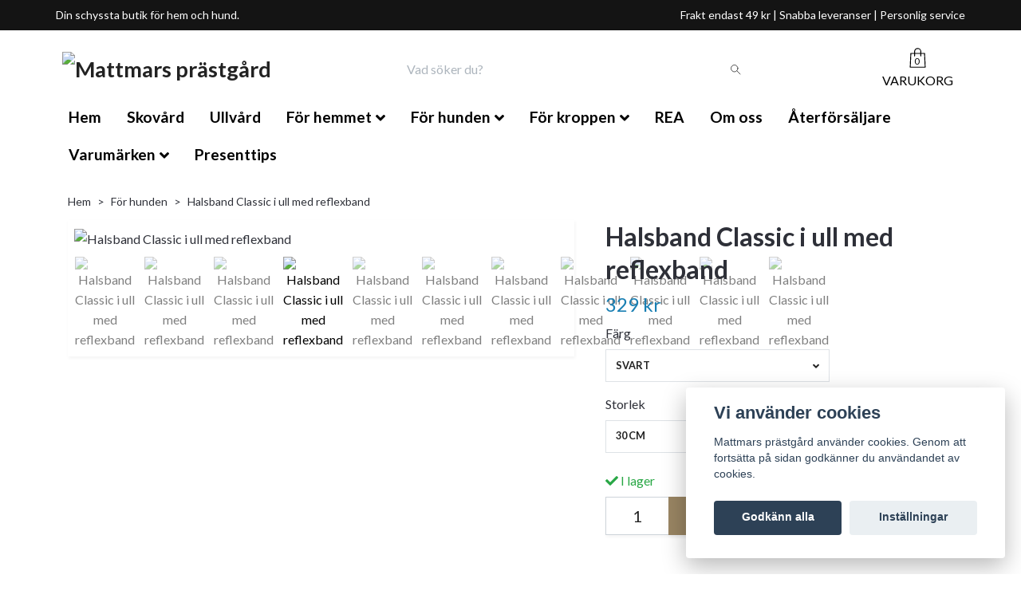

--- FILE ---
content_type: text/html; charset=utf-8
request_url: https://mattmarsprastgard.se/hund/halsband-i-ull-med-reflexband
body_size: 28909
content:
<!DOCTYPE html>
<html class="no-javascript" lang="sv">
<head><script>var fbPixelEventId = Math.floor(Math.random() * 9000000000) + 1000000000;</script><meta property="ix:host" content="cdn.quickbutik.com/images"><meta http-equiv="Content-Type" content="text/html; charset=utf-8">
<title>Halsband Classic i ull med reflexband - Mattmars prästgård</title>
<meta name="author" content="Quickbutik">
<meta name="description" content="Finaste hundhalsbandet från Kraja! Klassisk modell (halvstryp) sydd i kraftig, grå, återvunnen ullfilt och dekorativt reflexband. Snyggt och funktionellt!">
<meta property="og:description" content="Finaste hundhalsbandet från Kraja! Klassisk modell (halvstryp) sydd i kraftig, grå, återvunnen ullfilt och dekorativt reflexband. Snyggt och funktionellt!">
<meta property="og:title" content="Halsband Classic i ull med reflexband - Mattmars prästgård">
<meta property="og:url" content="https://mattmarsprastgard.se/hund/halsband-i-ull-med-reflexband">
<meta property="og:site_name" content="Mattmars prästgård">
<meta property="og:type" content="website">
<meta property="og:image" content="https://cdn.quickbutik.com/images/8543n/products/6224a767060e0.jpeg">
<meta property="twitter:card" content="summary">
<meta property="twitter:title" content="Mattmars prästgård">
<meta property="twitter:description" content="Finaste hundhalsbandet från Kraja! Klassisk modell (halvstryp) sydd i kraftig, grå, återvunnen ullfilt och dekorativt reflexband. Snyggt och funktionellt!">
<meta property="twitter:image" content="https://cdn.quickbutik.com/images/8543n/products/6224a767060e0.jpeg">
<meta name="viewport" content="width=device-width, initial-scale=1, maximum-scale=1">
<script>document.documentElement.classList.remove('no-javascript');</script><!-- Vendor Assets --><link rel="stylesheet" href="https://use.fontawesome.com/releases/v5.10.0/css/all.css">
<link href="https://storage.quickbutik.com/stores/8543n/templates/orion/css/assets.min.css?12340" rel="stylesheet">
<!-- Theme Stylesheet --><link href="https://storage.quickbutik.com/stores/8543n/templates/orion/css/theme-main.css?12340" rel="stylesheet">
<link href="https://storage.quickbutik.com/stores/8543n/templates/orion/css/theme-sub.css?12340" rel="stylesheet">
<link href="https://storage.quickbutik.com/stores/8543n/templates/orion/css/custom.css?12340" rel="stylesheet">
<!-- Google Fonts --><link href="//fonts.googleapis.com/css?family=Lato:400,700%7CLato:400,700" rel="stylesheet" type="text/css"  media="all" /><!-- Favicon--><link rel="icon" type="image/png" href="https://cdn.quickbutik.com/images/8543n/templates/orion/assets/favicon.png?s=12340&auto=format">
<link rel="canonical" href="https://mattmarsprastgard.se/hund/halsband-i-ull-med-reflexband">
<!-- Tweaks for older IEs--><!--[if lt IE 9]>
      <script src="https://oss.maxcdn.com/html5shiv/3.7.3/html5shiv.min.js"></script>
      <script src="https://oss.maxcdn.com/respond/1.4.2/respond.min.js"></script
    ><![endif]-->	<!-- TrustBox script --> <script type="text/javascript" src="//widget.trustpilot.com/bootstrap/v5/tp.widget.bootstrap.min.js" async></script> <!-- End TrustBox script -->
<!-- Facebook Pixel Code -->
<script>
  !function(f,b,e,v,n,t,s)
  {if(f.fbq)return;n=f.fbq=function(){n.callMethod?
  n.callMethod.apply(n,arguments):n.queue.push(arguments)};
  if(!f._fbq)f._fbq=n;n.push=n;n.loaded=!0;n.version='2.0';
  n.queue=[];t=b.createElement(e);t.async=!0;
  t.src=v;s=b.getElementsByTagName(e)[0];
  s.parentNode.insertBefore(t,s)}(window, document,'script',
  'https://connect.facebook.net/en_US/fbevents.js');
  fbq('init', '1116098948592936');
  fbq('track', 'PageView');
</script>
<noscript><img height="1" width="1" style="display:none"
  src="https://www.facebook.com/tr?id=1116098948592936&ev=PageView&noscript=1"
/></noscript>
<!-- End Facebook Pixel Code -->
<style>.hide { display: none; }</style>
<script type="text/javascript" defer>document.addEventListener('DOMContentLoaded', () => {
    document.body.setAttribute('data-qb-page', 'product');
});</script><script src="/assets/shopassets/cookieconsent/cookieconsent.js?v=230"></script>
<style>
    html.force--consent,
    html.force--consent body{
        height: auto!important;
        width: 100vw!important;
    }
</style>

    <script type="text/javascript">
    var qb_cookieconsent = initCookieConsent();
    var qb_cookieconsent_blocks = [{"title":"Vi anv\u00e4nder cookies","description":"Mattmars pr\u00e4stg\u00e5rd anv\u00e4nder cookies. Genom att forts\u00e4tta p\u00e5 sidan godk\u00e4nner du anv\u00e4ndandet av cookies."},{"title":"N\u00f6dv\u00e4ndiga cookies *","description":"Dessa cookies \u00e4r n\u00f6dv\u00e4ndiga f\u00f6r att butiken ska fungera korrekt och g\u00e5r inte att st\u00e4nga av utan att beh\u00f6va l\u00e4mna denna webbplats. De anv\u00e4nds f\u00f6r att funktionalitet som t.ex. varukorg, skapa ett konto och annat ska fungera korrekt.","toggle":{"value":"basic","enabled":true,"readonly":true}},{"title":"Statistik och prestanda","description":"Dessa cookies g\u00f6r att vi kan r\u00e4kna bes\u00f6k och trafik och d\u00e4rmed ta reda p\u00e5 saker som vilka sidor som \u00e4r mest popul\u00e4ra och hur bes\u00f6karna r\u00f6r sig p\u00e5 v\u00e5r webbplats. All information som samlas in genom dessa cookies \u00e4r sammanst\u00e4lld, vilket inneb\u00e4r att den \u00e4r anonym. Om du inte till\u00e5ter dessa cookies kan vi inte ge dig en lika skr\u00e4ddarsydd upplevelse.","toggle":{"value":"analytics","enabled":false,"readonly":false},"cookie_table":[{"col1":"_ga","col2":"google.com","col3":"2 years","col4":"Google Analytics"},{"col1":"_gat","col2":"google.com","col3":"1 minute","col4":"Google Analytics"},{"col1":"_gid","col2":"google.com","col3":"1 day","col4":"Google Analytics"}]},{"title":"Marknadsf\u00f6ring","description":"Dessa cookies st\u00e4lls in via v\u00e5r webbplats av v\u00e5ra annonseringspartner f\u00f6r att skapa en profil f\u00f6r dina intressen och visa relevanta annonser p\u00e5 andra webbplatser. De lagrar inte direkt personlig information men kan identifiera din webbl\u00e4sare och internetenhet. Om du inte till\u00e5ter dessa cookies kommer du att uppleva mindre riktad reklam.","toggle":{"value":"marketing","enabled":false,"readonly":false}}];
</script>
    <!-- Google Analytics 4 -->
    <script async src="https://www.googletagmanager.com/gtag/js?id=G-TMYD0QKY8R"></script>
    <script>
        window.dataLayer = window.dataLayer || [];
        function gtag(){dataLayer.push(arguments);}

        gtag('consent', 'default', {
            'analytics_storage': 'denied',
            'ad_storage': 'denied',
            'ad_user_data': 'denied',
            'ad_personalization': 'denied',
            'wait_for_update': 500,
        });

        const getConsentForCategory = (category) => (typeof qb_cookieconsent == 'undefined' || qb_cookieconsent.allowedCategory(category)) ? 'granted' : 'denied';

        if (typeof qb_cookieconsent == 'undefined' || qb_cookieconsent.allowedCategory('analytics') || qb_cookieconsent.allowedCategory('marketing')) {
            const analyticsConsent = getConsentForCategory('analytics');
            const marketingConsent = getConsentForCategory('marketing');

            gtag('consent', 'update', {
                'analytics_storage': analyticsConsent,
                'ad_storage': marketingConsent,
                'ad_user_data': marketingConsent,
                'ad_personalization': marketingConsent,
            });
        }

        // Handle consent updates for GA4
        document.addEventListener('QB_CookieConsentAccepted', function(event) {
            const cookie = qbGetEvent(event).cookie;
            const getConsentLevel = (level) => (cookie && cookie.level && cookie.level.includes(level)) ? 'granted' : 'denied';

            gtag('consent', 'update', {
                'analytics_storage': getConsentLevel('analytics'),
                'ad_storage': getConsentLevel('marketing'),
                'ad_user_data': getConsentLevel('marketing'),
                'ad_personalization': getConsentLevel('marketing'),
            });
        });

        gtag('js', new Date());
        gtag('config', 'G-TMYD0QKY8R', { 'allow_enhanced_conversions' : true } );
gtag('event', 'view_item', JSON.parse('{"currency":"SEK","value":"329.00","items":[{"item_name":"Halsband Classic i ull med reflexband","item_id":"58","price":"329.00","item_category":"För hunden","item_variant":"Svart","quantity":"1","description":"<p>Finaste hundhalsbandet fr&aring;n Kraja! Klassisk modell (halvstryp) sydd i kraftig &aring;tervunnen ullfilt och dekorativt reflexband. B&aring;de snyggt och funktionellt allts&aring;!<\/p><p>Finns i nio f&auml;rger &ndash; vit, rosa, r&ouml;d, gul, turkos, bl&aring;, gr&ouml;n, svart, bl&aring;gr&aring; &ndash; och storlekarna 30, 35, 40, 45 och 50 cm. Enstaka halsband kan finnas i 55 cm. (Storlekarna avser minstam&aring;tt, allts&aring; i &rdquo;strypt&rdquo; l&auml;ge.) Halsbandets bredd &auml;r 3,5 eller 4 cm (OBS! B&aring;da bredderna f&ouml;rekommer under en &ouml;verg&aring;ngsperiod, har du ett &ouml;nskem&aring;l s&aring; skriv det i kommentarsf&auml;ltet i kassan s&aring; g&ouml;r vi vad vi kan f&ouml;r att l&ouml;sa det.), f&ouml;rutom storleken 30 som &auml;r 3 cm bred.<\/p><p>Observera att f&auml;rgen p&aring; fodret kan variera mellan olika gr&aring;toner eftersom ullen &auml;r &aring;tervunnen.<\/p><p align=&quot;LEFT&quot; lang=&quot;sv-SE&quot;>&Auml;r du os&auml;ker p&aring; storlek? M&auml;t omkretsen d&auml;r din hund &auml;r som gr&ouml;vst &ouml;ver huvudet\/&ouml;ronen, allts&aring; det m&aring;tt som kr&auml;vs f&ouml;r att kunna tr&auml; ett halsband &ouml;ver huvudet. <a href=&quot;mailto:info@mattmarsprastgard.se&quot;>Skicka d&auml;refter ett mail<\/a> s&aring; d&auml;refter av dig s&aring; hj&auml;lper vi dig att v&auml;lja r&auml;tt utifr&aring;n det m&aring;ttet.<\/p><p><strong>Material:<\/strong> Ullfilten &auml;r tillverkad av spillmaterial fr&aring;n svensk textilindustri. <span lang=&quot;sv-SE&quot;>&Aring;tervunnet och certifierat enligt STANDARD 100 by OEKO-TEX&reg;. Best&aring;r av <em>minst<\/em> 50 % mulesingfri merinoull och<span>&amp;nbsp;<\/span><em>max<\/em> 50 % syntetmaterial.<\/span><br><strong>Tillverkas:&amp;nbsp;<\/strong>Av &raquo;Kraja-Maria&laquo; i Bydalen, bara ett par mil fr&aring;n Pr&auml;stg&aring;rn.<\/p>","image_url":"https%3A%2F%2Fcdn.quickbutik.com%2Fimages%2F8543n%2Fproducts%2F6224a767060e0.jpeg"}]}'));

        const gaClientIdPromise = new Promise(resolve => {
            gtag('get', 'G-TMYD0QKY8R', 'client_id', resolve);
        });
        const gaSessionIdPromise = new Promise(resolve => {
            gtag('get', 'G-TMYD0QKY8R', 'session_id', resolve);
        });

        Promise.all([gaClientIdPromise, gaSessionIdPromise]).then(([gaClientId, gaSessionId]) => {
            var checkoutButton = document.querySelector("a[href='/cart/index']");
            if (checkoutButton) {
                checkoutButton.onclick = function() {
                    var query = new URLSearchParams({
                        ...(typeof qb_cookieconsent == 'undefined' || qb_cookieconsent.allowedCategory('analytics') ? {
                            gaClientId,
                            gaSessionId,
                        } : {}),
                        consentCategories: [
                            ...(typeof qb_cookieconsent == 'undefined' || qb_cookieconsent.allowedCategory('analytics')) ? ['analytics'] : [],
                            ...(typeof qb_cookieconsent == 'undefined' || qb_cookieconsent.allowedCategory('marketing')) ? ['marketing'] : [],
                        ],
                    });
                    this.setAttribute("href", "/cart/index?" + query.toString());
                };
            }
        });
    </script>
    <!-- End Google Analytics 4 --></head>
<body>
    <header class="header">
<!-- Section: Top Bar-->
<div class="top-bar  text-sm">
  <div class="container py-2">
    <div class="row align-items-center">
      <div class="col-12 col-lg-auto px-0">

        <ul class="mb-0 d-sm-flex  text-center text-sm-left justify-content-center justify-content-lg-start list-unstyled">

          <li
            class="px-lg-0 list-inline-item col-auto d-none d-lg-block">
            <span>Din schyssta butik för hem och hund.</span>
          </li>
          
          <!-- Component: Language Dropdown-->

          <!-- Component: Tax Dropdown-->


          <!-- Currency Dropdown-->

        </ul>

      </div>

      <!-- Component: Top information -->
      <div class="mt-2 mt-lg-0 col-12 col-lg  text-center text-lg-right px-0">
        <span>Frakt endast 49 kr | Snabba leveranser | Personlig service</span>
      </div>

    </div>
  </div>
</div>
<!-- /Section: Top Bar -->

<!-- Section: Main Header -->
<nav class="navbar-expand-lg navbar-light py-0 ">
  <div class="container">
    <div class="row">
      <div class="navbar col-12 px-lg-0 pb-0">
        <div class="list-inline-item order-0 d-lg-none col-auto p-0">
          <a href="#" data-toggle="modal" data-target="#sidebarLeft" class="text-hover-primary">
            <svg class="svg-icon mainmenu-icon menu-textcolor">
              <use xlink:href="#menu-hamburger-1"></use>
            </svg>
          </a>
        </div>
        
          <a href="https://mattmarsprastgard.se" title="Mattmars prästgård"
            class="navbar-brand order-1 order-lg-1 text-center text-md-left col-auto p-0">
            
            <img alt="Mattmars prästgård" class="img-fluid img-logo p-2"
              src="https://cdn.quickbutik.com/images/8543n/templates/orion/assets/logo.png?s=12340&auto=format">
          </a>
          
        <form action="/shop/search" method="get"
          class="d-lg-flex order-lg-3 d-none my-lg-0 flex-grow-1 top-searchbar text-center col-auto px-4">
          <div class="search-wrapper border-0 input-group">
            <input type="text" name="s" placeholder="Vad söker du?" aria-label="Search"
              aria-describedby="button-search-desktop" class="form-control pl-3 border-0 header-searchbar" />
            <div class="input-group-append bg-white ml-0 header-searchbuttonwrapper">
              <button id="button-search-desktop" type="submit" class="btn py-0 btn-underlined border-0 header-searchbutton">
                <svg class="svg-icon navbar-icon header-searchicon">
                  <use xlink:href="#search-1"></use>
                </svg>
              </button>
            </div>
          </div>
        </form>
        
              
        <ul class="list-inline order-2 order-lg-4 mb-0 text-right col-auto">
          

          <li class="list-inline-item">
            <a href="#" data-toggle="modal" data-target="#sidebarCart"
              class="position-relative text-hover-primary align-items-center">
              <div class="text-center position-relative">
                  <div class="navbar-icon-badge icon-count primary-bg basket-count-items menu-textcolor">0</div>
                  <svg class="svg-icon mainmenu-icon menu-textcolor">
                    <use xlink:href="#shopping-bag-1"></use>
                  </svg>
              </div>
              <span class="d-none d-sm-inline color-text-base menu-textcolor">VARUKORG</span>
            </a>
          </li>
        </ul>
      </div>
    </div>
  </div>

<div class="container pt-2">
  <div class="row justify-content-between navbar-bg px-0 mainmenu_font_size">
    <ul class="col-auto navbar-nav d-none d-lg-flex mt-lg-0 flex-wrap">
      <li class="nav-item main-top-menu ">
        <a href="/" title="Hem" class="nav-link ">Hem</a>
      </li>
      <li class="nav-item main-top-menu ">
        <a href="/skovard" title="Skovård" class="nav-link ">Skovård</a>
      </li>
      <li class="nav-item main-top-menu ">
        <a href="/ullvard" title="Ullvård" class="nav-link ">Ullvård</a>
      </li>
      <li class="nav-item has-dropdown on-hover">
        <a href="/hem" aria-haspopup="true" aria-expanded="false" class="nav-link dropdown-toggle">För hemmet</a>

        <ul class="dropdown-menu dropdown-menu-first">



          <li><a class="dropdown-item " href="/hem/ljus">Ljus</a></li>



          <li><a class="dropdown-item " href="/hem/bocker">Böcker</a></li>



          <li><a class="dropdown-item " href="/hem/anteckningsbocker">Anteckningsböcker</a></li>



          <li><a class="dropdown-item " href="/hem/servetter">Servetter</a></li>



          <li><a class="dropdown-item " href="/hem/tandstickor">Tändstickor</a></li>



          <li><a class="dropdown-item " href="/hem/tygkassar">Tygpåsar</a></li>



          <li><a class="dropdown-item " href="/hem/bivaxfolie">Bivaxfolie</a></li>



          <li><a class="dropdown-item " href="/hem/disk-stad">Disk &amp; städ</a></li>



          <li><a class="dropdown-item " href="/hem/ovrigt">Övrigt</a></li>



          <li><a class="dropdown-item " href="/hem/for-hemmet-textilier">Textilier</a></li>



          <li><a class="dropdown-item " href="/hem/for-hemmet-spel">Spel</a></li>


        </ul>
      </li>
      <li class="nav-item has-dropdown on-hover">
        <a href="/hund" aria-haspopup="true" aria-expanded="false" class="nav-link dropdown-toggle">För hunden</a>

        <ul class="dropdown-menu dropdown-menu-first">



          <li><a class="dropdown-item " href="/sidor/nordic-hundfoder">Nordic hundfoder</a></li>



          <li><a class="dropdown-item " href="/hund/halsband">Halsband</a></li>



          <li><a class="dropdown-item " href="/hund/tuggben-godis">Tuggben &amp; godis</a></li>



          <li><a class="dropdown-item " href="/hund/kosttillskott">Kosttillskott</a></li>



          <li><a class="dropdown-item " href="/hund/forsta-hjalpen">Första hjälpen</a></li>



          <li><a class="dropdown-item " href="/hund/hud-palsvard">Hud- &amp; pälsvård</a></li>


        </ul>
      </li>
      <li class="nav-item has-dropdown on-hover">
        <a href="/kropp" aria-haspopup="true" aria-expanded="false" class="nav-link dropdown-toggle">För kroppen</a>

        <ul class="dropdown-menu dropdown-menu-first">



          <li><a class="dropdown-item " href="/kropp/solskydd">Solskydd</a></li>



          <li><a class="dropdown-item " href="/kropp/cerat">Cerat</a></li>



          <li><a class="dropdown-item " href="/kropp/myggmedel">Myggmedel</a></li>



          <li><a class="dropdown-item " href="/kropp/tval">Tvål</a></li>



          <li><a class="dropdown-item " href="/kropp/deodorant">Deodorant</a></li>


        </ul>
      </li>
      <li class="nav-item main-top-menu ">
        <a href="/rea" title="REA" class="nav-link ">REA</a>
      </li>
      <li class="nav-item main-top-menu ">
        <a href="/sidor/om-oss" title="Om oss" class="nav-link ">Om oss</a>
      </li>
      <li class="nav-item main-top-menu ">
        <a href="/sidor/aterforsaljare" title="Återförsäljare" class="nav-link ">Återförsäljare</a>
      </li>
      <li class="nav-item has-dropdown on-hover">
        <a href="/varumarken" aria-haspopup="true" aria-expanded="false" class="nav-link dropdown-toggle">Varumärken</a>

        <ul class="dropdown-menu dropdown-menu-first">



          <li><a class="dropdown-item " href="/varumarken/laundry-sheets">Laundry Sheets</a></li>



          <li><a class="dropdown-item " href="/varumarken/charlotte-nicolin">Charlotte Nicolin</a></li>



          <li><a class="dropdown-item " href="/varumarken/grunne">Grunne</a></li>



          <li><a class="dropdown-item " href="/varumarken/gron-lycka">Grön lycka</a></li>



          <li><a class="dropdown-item " href="/varumarken/kaliflower-organics">Kaliflower Organics</a></li>



          <li><a class="dropdown-item " href="/varumarken/kraja">Kraja</a></li>



          <li><a class="dropdown-item " href="/varumarken/mattmars-prastgard">Mattmars prästgård</a></li>



          <li><a class="dropdown-item " href="/varumarken/omom">OMOM</a></li>



          <li><a class="dropdown-item " href="/varumarken/organotex">Organotex</a></li>



          <li><a class="dropdown-item " href="/varumarken/rauh">RAUH!</a></li>



          <li><a class="dropdown-item " href="/varumarken/rimita-green">Rimita Green</a></li>



          <li><a class="dropdown-item " href="/varumarken/svenska-djurapoteket">Svenska djurapoteket</a></li>



          <li><a class="dropdown-item " href="/varumarken/tvala-tvaga">Tvåla &amp; Tvaga</a></li>



          <li><a class="dropdown-item " href="/varumarken/eplaros">Eplaros</a></li>



          <li><a class="dropdown-item " href="/varumarken/gnista">Gnista</a></li>


        </ul>
      </li>
      <li class="nav-item main-top-menu ">
        <a href="/presenttips" title="Presenttips" class="nav-link ">Presenttips</a>
      </li>
    </ul>
    
  </div>
</div>

</nav>
<!-- /Section: Main Header -->
</header>

<!-- Section: Top Menu -->
<div id="sidebarLeft" tabindex="-1" role="dialog" aria-hidden="true" class="modal fade modal-left">
  <div role="document" class="modal-dialog">
    <div class="modal-content modal-mobilemenu-content">
      <div class="modal-header pb-0 border-0 d-block">
        <div class="row">
        <form action="/shop/search" method="get" class="col d-lg-flex w-100 my-lg-0 mb-3 pt-1">
          <div class="search-wrapper border-0 shadow-small input-group">
            <input type="text" name="s" placeholder="Vad söker du?" aria-label="Search"
              aria-describedby="button-search" class="form-control pl-3 border-0 mobile-search" />
            <div class="input-group-append bg-white ml-0">
              <button id="button-search" type="submit" class="btn py-0 btn-underlined border-0 header-searchbutton">
                <svg class="svg-icon navbar-icon header-searchicon">
                  <use xlink:href="#search-1"></use>
                </svg>
              </button>
            </div>
          </div>
        </form>
        <button type="button" data-dismiss="modal" aria-label="Close" class="close col-auto mr-1">
          <svg class="svg-icon w-3rem h-3rem svg-icon-light align-middle">
            <use xlink:href="#close-1"></use>
          </svg>
        </button>
        </div>
      </div>
      <div class="modal-body pt-0">
        <div class="px-2 pb-5">
        
        
          <ul class="nav flex-column">
            <li class="nav-item ">
              <a href="/" title="Hem" class="nav-link mobile-nav-link pl-0">Hem</a>
            </li>

            
            <li class="nav-item ">
              <a href="/skovard" title="Skovård" class="nav-link mobile-nav-link pl-0">Skovård</a>
            </li>

            
            <li class="nav-item ">
              <a href="/ullvard" title="Ullvård" class="nav-link mobile-nav-link pl-0">Ullvård</a>
            </li>

            

            <li class="nav-item dropdown">
              <a href="/hem" data-toggle="collapse" data-target="#cat10" aria-haspopup="true"
                aria-expanded="false"
                class="nav-link mobile-nav-link pl-0 mobile-dropdown-toggle dropdown-toggle">För hemmet</a>
              <div id="cat10" class="collapse">
                <ul class="nav flex-column ml-3">
                  <li class="nav-item">
                    <a class="nav-link mobile-nav-link pl-0 show-all" href="/hem" title="För hemmet">Visa alla i För hemmet</a>
                  </li>
                  
                  <li class="nav-item">
                    <a href="/hem/ljus" class="nav-link mobile-nav-link pl-0 ">Ljus</a>
                  </li>

                  <li class="nav-item">
                    <a href="/hem/bocker" class="nav-link mobile-nav-link pl-0 ">Böcker</a>
                  </li>

                  <li class="nav-item">
                    <a href="/hem/anteckningsbocker" class="nav-link mobile-nav-link pl-0 ">Anteckningsböcker</a>
                  </li>

                  <li class="nav-item">
                    <a href="/hem/servetter" class="nav-link mobile-nav-link pl-0 ">Servetter</a>
                  </li>

                  <li class="nav-item">
                    <a href="/hem/tandstickor" class="nav-link mobile-nav-link pl-0 ">Tändstickor</a>
                  </li>

                  <li class="nav-item">
                    <a href="/hem/tygkassar" class="nav-link mobile-nav-link pl-0 ">Tygpåsar</a>
                  </li>

                  <li class="nav-item">
                    <a href="/hem/bivaxfolie" class="nav-link mobile-nav-link pl-0 ">Bivaxfolie</a>
                  </li>

                  <li class="nav-item">
                    <a href="/hem/disk-stad" class="nav-link mobile-nav-link pl-0 ">Disk &amp; städ</a>
                  </li>

                  <li class="nav-item">
                    <a href="/hem/ovrigt" class="nav-link mobile-nav-link pl-0 ">Övrigt</a>
                  </li>

                  <li class="nav-item">
                    <a href="/hem/for-hemmet-textilier" class="nav-link mobile-nav-link pl-0 ">Textilier</a>
                  </li>

                  <li class="nav-item">
                    <a href="/hem/for-hemmet-spel" class="nav-link mobile-nav-link pl-0 ">Spel</a>
                  </li>


                </ul>
              </div>
            </li>
            

            <li class="nav-item dropdown">
              <a href="/hund" data-toggle="collapse" data-target="#cat7" aria-haspopup="true"
                aria-expanded="false"
                class="nav-link mobile-nav-link pl-0 mobile-dropdown-toggle dropdown-toggle">För hunden</a>
              <div id="cat7" class="collapse">
                <ul class="nav flex-column ml-3">
                  <li class="nav-item">
                    <a class="nav-link mobile-nav-link pl-0 show-all" href="/hund" title="För hunden">Visa alla i För hunden</a>
                  </li>
                  
                  <li class="nav-item">
                    <a href="/sidor/nordic-hundfoder" class="nav-link mobile-nav-link pl-0 ">Nordic hundfoder</a>
                  </li>

                  <li class="nav-item">
                    <a href="/hund/halsband" class="nav-link mobile-nav-link pl-0 ">Halsband</a>
                  </li>

                  <li class="nav-item">
                    <a href="/hund/tuggben-godis" class="nav-link mobile-nav-link pl-0 ">Tuggben &amp; godis</a>
                  </li>

                  <li class="nav-item">
                    <a href="/hund/kosttillskott" class="nav-link mobile-nav-link pl-0 ">Kosttillskott</a>
                  </li>

                  <li class="nav-item">
                    <a href="/hund/forsta-hjalpen" class="nav-link mobile-nav-link pl-0 ">Första hjälpen</a>
                  </li>

                  <li class="nav-item">
                    <a href="/hund/hud-palsvard" class="nav-link mobile-nav-link pl-0 ">Hud- &amp; pälsvård</a>
                  </li>


                </ul>
              </div>
            </li>
            

            <li class="nav-item dropdown">
              <a href="/kropp" data-toggle="collapse" data-target="#cat14" aria-haspopup="true"
                aria-expanded="false"
                class="nav-link mobile-nav-link pl-0 mobile-dropdown-toggle dropdown-toggle">För kroppen</a>
              <div id="cat14" class="collapse">
                <ul class="nav flex-column ml-3">
                  <li class="nav-item">
                    <a class="nav-link mobile-nav-link pl-0 show-all" href="/kropp" title="För kroppen">Visa alla i För kroppen</a>
                  </li>
                  
                  <li class="nav-item">
                    <a href="/kropp/solskydd" class="nav-link mobile-nav-link pl-0 ">Solskydd</a>
                  </li>

                  <li class="nav-item">
                    <a href="/kropp/cerat" class="nav-link mobile-nav-link pl-0 ">Cerat</a>
                  </li>

                  <li class="nav-item">
                    <a href="/kropp/myggmedel" class="nav-link mobile-nav-link pl-0 ">Myggmedel</a>
                  </li>

                  <li class="nav-item">
                    <a href="/kropp/tval" class="nav-link mobile-nav-link pl-0 ">Tvål</a>
                  </li>

                  <li class="nav-item">
                    <a href="/kropp/deodorant" class="nav-link mobile-nav-link pl-0 ">Deodorant</a>
                  </li>


                </ul>
              </div>
            </li>
            
            <li class="nav-item ">
              <a href="/rea" title="REA" class="nav-link mobile-nav-link pl-0">REA</a>
            </li>

            
            <li class="nav-item ">
              <a href="/sidor/om-oss" title="Om oss" class="nav-link mobile-nav-link pl-0">Om oss</a>
            </li>

            
            <li class="nav-item ">
              <a href="/sidor/aterforsaljare" title="Återförsäljare" class="nav-link mobile-nav-link pl-0">Återförsäljare</a>
            </li>

            

            <li class="nav-item dropdown">
              <a href="/varumarken" data-toggle="collapse" data-target="#cat44" aria-haspopup="true"
                aria-expanded="false"
                class="nav-link mobile-nav-link pl-0 mobile-dropdown-toggle dropdown-toggle">Varumärken</a>
              <div id="cat44" class="collapse">
                <ul class="nav flex-column ml-3">
                  <li class="nav-item">
                    <a class="nav-link mobile-nav-link pl-0 show-all" href="/varumarken" title="Varumärken">Visa alla i Varumärken</a>
                  </li>
                  
                  <li class="nav-item">
                    <a href="/varumarken/laundry-sheets" class="nav-link mobile-nav-link pl-0 ">Laundry Sheets</a>
                  </li>

                  <li class="nav-item">
                    <a href="/varumarken/charlotte-nicolin" class="nav-link mobile-nav-link pl-0 ">Charlotte Nicolin</a>
                  </li>

                  <li class="nav-item">
                    <a href="/varumarken/grunne" class="nav-link mobile-nav-link pl-0 ">Grunne</a>
                  </li>

                  <li class="nav-item">
                    <a href="/varumarken/gron-lycka" class="nav-link mobile-nav-link pl-0 ">Grön lycka</a>
                  </li>

                  <li class="nav-item">
                    <a href="/varumarken/kaliflower-organics" class="nav-link mobile-nav-link pl-0 ">Kaliflower Organics</a>
                  </li>

                  <li class="nav-item">
                    <a href="/varumarken/kraja" class="nav-link mobile-nav-link pl-0 ">Kraja</a>
                  </li>

                  <li class="nav-item">
                    <a href="/varumarken/mattmars-prastgard" class="nav-link mobile-nav-link pl-0 ">Mattmars prästgård</a>
                  </li>

                  <li class="nav-item">
                    <a href="/varumarken/omom" class="nav-link mobile-nav-link pl-0 ">OMOM</a>
                  </li>

                  <li class="nav-item">
                    <a href="/varumarken/organotex" class="nav-link mobile-nav-link pl-0 ">Organotex</a>
                  </li>

                  <li class="nav-item">
                    <a href="/varumarken/rauh" class="nav-link mobile-nav-link pl-0 ">RAUH!</a>
                  </li>

                  <li class="nav-item">
                    <a href="/varumarken/rimita-green" class="nav-link mobile-nav-link pl-0 ">Rimita Green</a>
                  </li>

                  <li class="nav-item">
                    <a href="/varumarken/svenska-djurapoteket" class="nav-link mobile-nav-link pl-0 ">Svenska djurapoteket</a>
                  </li>

                  <li class="nav-item">
                    <a href="/varumarken/tvala-tvaga" class="nav-link mobile-nav-link pl-0 ">Tvåla &amp; Tvaga</a>
                  </li>

                  <li class="nav-item">
                    <a href="/varumarken/eplaros" class="nav-link mobile-nav-link pl-0 ">Eplaros</a>
                  </li>

                  <li class="nav-item">
                    <a href="/varumarken/gnista" class="nav-link mobile-nav-link pl-0 ">Gnista</a>
                  </li>


                </ul>
              </div>
            </li>
            
            <li class="nav-item ">
              <a href="/presenttips" title="Presenttips" class="nav-link mobile-nav-link pl-0">Presenttips</a>
            </li>

            
            
          </ul>
          
            <div class="nav-item">
              <a href="/shop/wishlist" class="nav-link mobile-nav-link text-hover-primary position-relative d-flex align-items-center">
                <svg class="svg-icon navbar-icon">
                  <use xlink:href="#heart-1"></use>
                </svg>
                <span class="nav-link pl-0">ÖNSKELISTA</span>
              </a>
            </div>

          
        </div>
      </div>
    </div>
  </div>
</div>
<!-- /Section: Top Menu --><div class="container">
        <div class="row py-3 py-lg-4">
        <div class="col-12">
        <div>
    <!-- Sidebar-->
    <nav class="breadcrumb p-0 mb-0" aria-label="breadcrumbs">
      <ul class="breadcrumb mb-0 pl-0">
            <li class="breadcrumb-item "><a href="/" title="Hem">Hem</a></li>
            <li class="breadcrumb-item "><a href="/hund" title="För hunden">För hunden</a></li>
            <li class="breadcrumb-item active">Halsband Classic i ull med reflexband</li>
      </ul>
    </nav>
</div><!-- Main Product Detail Content -->
<article id="product" itemscope itemtype="http://schema.org/Product">
    <div class="row">
      <div class="col-lg-7 order-1">
        <div class="bg-white shadow-small p-2">
            <div class="detail-carousel">
              <div id="detailSlider" class="swiper-container detail-slider photoswipe-gallery">
                <!-- Additional required wrapper-->
                <div class="swiper-wrapper">
                  <!-- Slides-->
                  <div class="swiper-slide qs-product-image315" data-thumb="https://cdn.quickbutik.com/images/8543n/products/6224a767060e0.jpeg">
                    <a href="https://cdn.quickbutik.com/images/8543n/products/6224a767060e0.jpeg"
                      data-caption="Halsband Classic i ull med reflexband"
                      data-toggle="photoswipe" data-width="1200" data-height="1200" class="btn btn-photoswipe">
                      <svg class="svg-icon svg-icon-heavy">
                        <use xlink:href="#expand-1"></use>
                      </svg></a>
                    <div 
                      data-image="https://cdn.quickbutik.com/images/8543n/products/6224a767060e0.jpeg?auto=format">
                      <img src="https://cdn.quickbutik.com/images/8543n/products/6224a767060e0.jpeg?auto=format"
                        alt="Halsband Classic i ull med reflexband"
                        class="img-fluid w-100" />
                    </div>
                  </div>
                  <!-- Slides-->
                  <div class="swiper-slide qs-product-image316" data-thumb="https://cdn.quickbutik.com/images/8543n/products/6224a7671b166.jpeg">
                    <a href="https://cdn.quickbutik.com/images/8543n/products/6224a7671b166.jpeg"
                      data-caption="Halsband Classic i ull med reflexband"
                      data-toggle="photoswipe" data-width="1200" data-height="1200" class="btn btn-photoswipe">
                      <svg class="svg-icon svg-icon-heavy">
                        <use xlink:href="#expand-1"></use>
                      </svg></a>
                    <div 
                      data-image="https://cdn.quickbutik.com/images/8543n/products/6224a7671b166.jpeg?auto=format">
                      <img src="https://cdn.quickbutik.com/images/8543n/products/6224a7671b166.jpeg?auto=format"
                        alt="Halsband Classic i ull med reflexband"
                        class="img-fluid w-100" />
                    </div>
                  </div>
                  <!-- Slides-->
                  <div class="swiper-slide qs-product-image317" data-thumb="https://cdn.quickbutik.com/images/8543n/products/6224a76709aa2.jpeg">
                    <a href="https://cdn.quickbutik.com/images/8543n/products/6224a76709aa2.jpeg"
                      data-caption="Halsband Classic i ull med reflexband"
                      data-toggle="photoswipe" data-width="1200" data-height="1200" class="btn btn-photoswipe">
                      <svg class="svg-icon svg-icon-heavy">
                        <use xlink:href="#expand-1"></use>
                      </svg></a>
                    <div 
                      data-image="https://cdn.quickbutik.com/images/8543n/products/6224a76709aa2.jpeg?auto=format">
                      <img src="https://cdn.quickbutik.com/images/8543n/products/6224a76709aa2.jpeg?auto=format"
                        alt="Halsband Classic i ull med reflexband"
                        class="img-fluid w-100" />
                    </div>
                  </div>
                  <!-- Slides-->
                  <div class="swiper-slide qs-product-image318" data-thumb="https://cdn.quickbutik.com/images/8543n/products/6224a7673188c.jpeg">
                    <a href="https://cdn.quickbutik.com/images/8543n/products/6224a7673188c.jpeg"
                      data-caption="Halsband Classic i ull med reflexband"
                      data-toggle="photoswipe" data-width="1200" data-height="1200" class="btn btn-photoswipe">
                      <svg class="svg-icon svg-icon-heavy">
                        <use xlink:href="#expand-1"></use>
                      </svg></a>
                    <div 
                      data-image="https://cdn.quickbutik.com/images/8543n/products/6224a7673188c.jpeg?auto=format">
                      <img src="https://cdn.quickbutik.com/images/8543n/products/6224a7673188c.jpeg?auto=format"
                        alt="Halsband Classic i ull med reflexband"
                        class="img-fluid w-100" />
                    </div>
                  </div>
                  <!-- Slides-->
                  <div class="swiper-slide qs-product-image319" data-thumb="https://cdn.quickbutik.com/images/8543n/products/6224a767000d6.jpeg">
                    <a href="https://cdn.quickbutik.com/images/8543n/products/6224a767000d6.jpeg"
                      data-caption="Halsband Classic i ull med reflexband"
                      data-toggle="photoswipe" data-width="1200" data-height="1200" class="btn btn-photoswipe">
                      <svg class="svg-icon svg-icon-heavy">
                        <use xlink:href="#expand-1"></use>
                      </svg></a>
                    <div 
                      data-image="https://cdn.quickbutik.com/images/8543n/products/6224a767000d6.jpeg?auto=format">
                      <img src="https://cdn.quickbutik.com/images/8543n/products/6224a767000d6.jpeg?auto=format"
                        alt="Halsband Classic i ull med reflexband"
                        class="img-fluid w-100" />
                    </div>
                  </div>
                  <!-- Slides-->
                  <div class="swiper-slide qs-product-image320" data-thumb="https://cdn.quickbutik.com/images/8543n/products/6224a7672ad42.jpeg">
                    <a href="https://cdn.quickbutik.com/images/8543n/products/6224a7672ad42.jpeg"
                      data-caption="Halsband Classic i ull med reflexband"
                      data-toggle="photoswipe" data-width="1200" data-height="1200" class="btn btn-photoswipe">
                      <svg class="svg-icon svg-icon-heavy">
                        <use xlink:href="#expand-1"></use>
                      </svg></a>
                    <div 
                      data-image="https://cdn.quickbutik.com/images/8543n/products/6224a7672ad42.jpeg?auto=format">
                      <img src="https://cdn.quickbutik.com/images/8543n/products/6224a7672ad42.jpeg?auto=format"
                        alt="Halsband Classic i ull med reflexband"
                        class="img-fluid w-100" />
                    </div>
                  </div>
                  <!-- Slides-->
                  <div class="swiper-slide qs-product-image321" data-thumb="https://cdn.quickbutik.com/images/8543n/products/6224a766d6827.jpeg">
                    <a href="https://cdn.quickbutik.com/images/8543n/products/6224a766d6827.jpeg"
                      data-caption="Halsband Classic i ull med reflexband"
                      data-toggle="photoswipe" data-width="1200" data-height="1200" class="btn btn-photoswipe">
                      <svg class="svg-icon svg-icon-heavy">
                        <use xlink:href="#expand-1"></use>
                      </svg></a>
                    <div 
                      data-image="https://cdn.quickbutik.com/images/8543n/products/6224a766d6827.jpeg?auto=format">
                      <img src="https://cdn.quickbutik.com/images/8543n/products/6224a766d6827.jpeg?auto=format"
                        alt="Halsband Classic i ull med reflexband"
                        class="img-fluid w-100" />
                    </div>
                  </div>
                  <!-- Slides-->
                  <div class="swiper-slide qs-product-image497" data-thumb="https://cdn.quickbutik.com/images/8543n/products/65001608578c3.jpeg">
                    <a href="https://cdn.quickbutik.com/images/8543n/products/65001608578c3.jpeg"
                      data-caption="Halsband Classic i ull med reflexband"
                      data-toggle="photoswipe" data-width="1200" data-height="1200" class="btn btn-photoswipe">
                      <svg class="svg-icon svg-icon-heavy">
                        <use xlink:href="#expand-1"></use>
                      </svg></a>
                    <div 
                      data-image="https://cdn.quickbutik.com/images/8543n/products/65001608578c3.jpeg?auto=format">
                      <img src="https://cdn.quickbutik.com/images/8543n/products/65001608578c3.jpeg?auto=format"
                        alt="Halsband Classic i ull med reflexband"
                        class="img-fluid w-100" />
                    </div>
                  </div>
                  <!-- Slides-->
                  <div class="swiper-slide qs-product-image498" data-thumb="https://cdn.quickbutik.com/images/8543n/products/650016086dfd4.jpeg">
                    <a href="https://cdn.quickbutik.com/images/8543n/products/650016086dfd4.jpeg"
                      data-caption="Halsband Classic i ull med reflexband"
                      data-toggle="photoswipe" data-width="1200" data-height="1200" class="btn btn-photoswipe">
                      <svg class="svg-icon svg-icon-heavy">
                        <use xlink:href="#expand-1"></use>
                      </svg></a>
                    <div 
                      data-image="https://cdn.quickbutik.com/images/8543n/products/650016086dfd4.jpeg?auto=format">
                      <img src="https://cdn.quickbutik.com/images/8543n/products/650016086dfd4.jpeg?auto=format"
                        alt="Halsband Classic i ull med reflexband"
                        class="img-fluid w-100" />
                    </div>
                  </div>
                  <!-- Slides-->
                  <div class="swiper-slide qs-product-image499" data-thumb="https://cdn.quickbutik.com/images/8543n/products/6500160879385.jpeg">
                    <a href="https://cdn.quickbutik.com/images/8543n/products/6500160879385.jpeg"
                      data-caption="Halsband Classic i ull med reflexband"
                      data-toggle="photoswipe" data-width="1200" data-height="1200" class="btn btn-photoswipe">
                      <svg class="svg-icon svg-icon-heavy">
                        <use xlink:href="#expand-1"></use>
                      </svg></a>
                    <div 
                      data-image="https://cdn.quickbutik.com/images/8543n/products/6500160879385.jpeg?auto=format">
                      <img src="https://cdn.quickbutik.com/images/8543n/products/6500160879385.jpeg?auto=format"
                        alt="Halsband Classic i ull med reflexband"
                        class="img-fluid w-100" />
                    </div>
                  </div>
                  <!-- Slides-->
                  <div class="swiper-slide qs-product-image698" data-thumb="https://cdn.quickbutik.com/images/8543n/products/68efd65581922.jpeg">
                    <a href="https://cdn.quickbutik.com/images/8543n/products/68efd65581922.jpeg"
                      data-caption="Halsband Classic i ull med reflexband"
                      data-toggle="photoswipe" data-width="1200" data-height="1200" class="btn btn-photoswipe">
                      <svg class="svg-icon svg-icon-heavy">
                        <use xlink:href="#expand-1"></use>
                      </svg></a>
                    <div 
                      data-image="https://cdn.quickbutik.com/images/8543n/products/68efd65581922.jpeg?auto=format">
                      <img src="https://cdn.quickbutik.com/images/8543n/products/68efd65581922.jpeg?auto=format"
                        alt="Halsband Classic i ull med reflexband"
                        class="img-fluid w-100" />
                    </div>
                  </div>
                </div>
              </div>
              <meta itemprop="image" content="https://cdn.quickbutik.com/images/8543n/products/6224a767060e0.jpeg">
            </div>
            
            <div data-swiper="#detailSlider" class="swiper-thumbs">
              <button class="swiper-thumb-item detail-thumb-item active qs-product-image315"
                data-thumb="https://cdn.quickbutik.com/images/8543n/products/6224a767060e0.jpeg">
                <img src="https://cdn.quickbutik.com/images/8543n/products/6224a767060e0.jpeg?auto=format"
                  alt="Halsband Classic i ull med reflexband" class="img-fluid" />
              </button>
              <button class="swiper-thumb-item detail-thumb-item active qs-product-image316"
                data-thumb="https://cdn.quickbutik.com/images/8543n/products/6224a7671b166.jpeg">
                <img src="https://cdn.quickbutik.com/images/8543n/products/6224a7671b166.jpeg?auto=format"
                  alt="Halsband Classic i ull med reflexband" class="img-fluid" />
              </button>
              <button class="swiper-thumb-item detail-thumb-item active qs-product-image317"
                data-thumb="https://cdn.quickbutik.com/images/8543n/products/6224a76709aa2.jpeg">
                <img src="https://cdn.quickbutik.com/images/8543n/products/6224a76709aa2.jpeg?auto=format"
                  alt="Halsband Classic i ull med reflexband" class="img-fluid" />
              </button>
              <button class="swiper-thumb-item detail-thumb-item active qs-product-image318"
                data-thumb="https://cdn.quickbutik.com/images/8543n/products/6224a7673188c.jpeg">
                <img src="https://cdn.quickbutik.com/images/8543n/products/6224a7673188c.jpeg?auto=format"
                  alt="Halsband Classic i ull med reflexband" class="img-fluid" />
              </button>
              <button class="swiper-thumb-item detail-thumb-item active qs-product-image319"
                data-thumb="https://cdn.quickbutik.com/images/8543n/products/6224a767000d6.jpeg">
                <img src="https://cdn.quickbutik.com/images/8543n/products/6224a767000d6.jpeg?auto=format"
                  alt="Halsband Classic i ull med reflexband" class="img-fluid" />
              </button>
              <button class="swiper-thumb-item detail-thumb-item active qs-product-image320"
                data-thumb="https://cdn.quickbutik.com/images/8543n/products/6224a7672ad42.jpeg">
                <img src="https://cdn.quickbutik.com/images/8543n/products/6224a7672ad42.jpeg?auto=format"
                  alt="Halsband Classic i ull med reflexband" class="img-fluid" />
              </button>
              <button class="swiper-thumb-item detail-thumb-item active qs-product-image321"
                data-thumb="https://cdn.quickbutik.com/images/8543n/products/6224a766d6827.jpeg">
                <img src="https://cdn.quickbutik.com/images/8543n/products/6224a766d6827.jpeg?auto=format"
                  alt="Halsband Classic i ull med reflexband" class="img-fluid" />
              </button>
              <button class="swiper-thumb-item detail-thumb-item active qs-product-image497"
                data-thumb="https://cdn.quickbutik.com/images/8543n/products/65001608578c3.jpeg">
                <img src="https://cdn.quickbutik.com/images/8543n/products/65001608578c3.jpeg?auto=format"
                  alt="Halsband Classic i ull med reflexband" class="img-fluid" />
              </button>
              <button class="swiper-thumb-item detail-thumb-item active qs-product-image498"
                data-thumb="https://cdn.quickbutik.com/images/8543n/products/650016086dfd4.jpeg">
                <img src="https://cdn.quickbutik.com/images/8543n/products/650016086dfd4.jpeg?auto=format"
                  alt="Halsband Classic i ull med reflexband" class="img-fluid" />
              </button>
              <button class="swiper-thumb-item detail-thumb-item active qs-product-image499"
                data-thumb="https://cdn.quickbutik.com/images/8543n/products/6500160879385.jpeg">
                <img src="https://cdn.quickbutik.com/images/8543n/products/6500160879385.jpeg?auto=format"
                  alt="Halsband Classic i ull med reflexband" class="img-fluid" />
              </button>
              <button class="swiper-thumb-item detail-thumb-item active qs-product-image698"
                data-thumb="https://cdn.quickbutik.com/images/8543n/products/68efd65581922.jpeg">
                <img src="https://cdn.quickbutik.com/images/8543n/products/68efd65581922.jpeg?auto=format"
                  alt="Halsband Classic i ull med reflexband" class="img-fluid" />
              </button>
            </div>
        </div>
      </div>

      <div class="col-lg-5 pl-lg-4 order-2">
        <h1 class="h2 mt-3 mt-lg-0" itemprop="name">Halsband Classic i ull med reflexband</h1>
        
        <div class="d-flex flex-column flex-sm-row align-items-sm-center justify-content-sm-between mb-0 mb-lg-2">
          <ul class="list-inline mb-2 mb-sm-0">
            <li class="list-inline-item h4 font-weight-light mb-0 product-price qs-product-price w-100">
              329 kr</li>
          </ul>
          
          <div itemprop="offers" itemscope itemtype="http://schema.org/Offer">
            <meta itemprop="price" content="329.00">
            <meta itemprop="itemCondition" content="http://schema.org/NewCondition">
            <meta itemprop="priceCurrency" content="SEK">
            <link itemprop="availability"
              href="http://schema.org/InStock">
            <meta itemprop="url" content="https://mattmarsprastgard.se/hund/halsband-i-ull-med-reflexband">
          </div>
          
          <meta itemprop="sku" content="58">

          <meta itemprop="brand" content="Kraja">
        </div>

        <div class="product_description product-description-wrapper">
        </div>


        <form class="qs-cart form" method="post">
          <input type="hidden" class="qs-cart-pid" value="58">
          <input type="hidden" class="qs-cart-price" value="329.00">
          
          <div class="row">
            <div class="col-md-8">
              <div class="form-group">
                <div class="controls">
                  <label>Färg</label>
                  <br />
                  <select class="qs-cart-option form-control selectpicker" name="qs-cart-option"
                    data-style="btn-selectpicker">
                    <option value="33" data-name="Svart">Svart</option>
                    <option value="39" data-name="Röd">Röd</option>
                    <option value="88" data-name="Vit">Vit</option>
                    <option value="107" data-name="Grön">Grön</option>
                    <option value="121" data-name="Blågrå">Blågrå</option>
                    <option value="164" data-name="Blå">Blå</option>
                    <option value="165" data-name="Gul">Gul</option>
                    <option value="171" data-name="Rosa">Rosa</option>
                    <option value="172" data-name="Turkos">Turkos</option>
                  </select>
                </div>
              </div>
              <div class="form-group">
                <div class="controls">
                  <label>Storlek</label>
                  <br />
                  <select class="qs-cart-option form-control selectpicker" name="qs-cart-option"
                    data-style="btn-selectpicker">
                    <option value="34" data-name="30 cm">30 cm</option>
                    <option value="35" data-name="35 cm">35 cm</option>
                    <option value="36" data-name="40 cm">40 cm</option>
                    <option value="37" data-name="45 cm">45 cm</option>
                    <option value="38" data-name="50 cm">50 cm</option>
                    <option value="173" data-name="55 cm">55 cm</option>
                  </select>
                </div>
              </div>
            </div>
          </div>

          <div>
            <div data-in-stock-text="I lager"
              data-out-of-stock-text=""
              data-combination-not-exist-text="Varianten finns ej."
              class="product-current-stock-status text-success py-2">
              <i class="fa fa-check"></i>
                I lager
            </div>
          </div>

          <div class="input-group w-100 mb-4 addCart shadow-small">
            <input name="qs-cart-qty"
              type="numberhidden"
              min="1" max="100" value="1" class="form-control form-control-lg detail-quantity qs-cart-qty" />
            <div class="input-group-append flex-grow-1">
              <button name="checkout" data-unavailable-txt="Varianten är inte tillgänglig." type="submit"
                class="shadow-small btn product-btn-addcart btn-block qs-cart-submit qty-cart-submit">
                <i class="fa fa-shopping-cart mr-2"></i>Lägg i korgen
              </button>
            </div>
          </div>
        </form>


        
        
        <div class="detail-option pt-4">
          <h6 class="detail-option-heading">Dela</h6>
          <ul class="list-unstyled">
            <li>
              <a href="https://www.facebook.com/sharer/sharer.php?u=https://mattmarsprastgard.se/hund/halsband-i-ull-med-reflexband" target="_blank"
                class="text-hover-light social-share social-share-fb"><i class="fab fa-facebook-f"></i></a>
              <a href="https://twitter.com/share?text=Halsband+Classic+i+ull+med+reflexband&url=https://mattmarsprastgard.se/hund/halsband-i-ull-med-reflexband"
                target="_blank" class="text-hover-light social-share social-share-twitter"><i
                  class="fab fa-twitter"></i></a>
              <a href="https://pinterest.com/pin/create/button/?url=https://mattmarsprastgard.se/hund/halsband-i-ull-med-reflexband&media=?auto=format&description=Halsband+Classic+i+ull+med+reflexband"
                target="_blank" class="text-hover-light social-share social-share-pinterest"><i
                  class="fab fa-pinterest-p"></i></a>
              <a href="https://www.linkedin.com/shareArticle?mini=true&url=https://mattmarsprastgard.se/hund/halsband-i-ull-med-reflexband&title=Halsband+Classic+i+ull+med+reflexband&source=LinkedIn"
                target="_blank" class="text-hover-light social-share social-share-linkedin"><i
                  class="fab fa-linkedin-in"></i></a>
              <a href="/cdn-cgi/l/email-protection#c4fbb7b1a6aea1a7b0f98ca5a8b7a6a5aaa0ef87a8a5b7b7ada7efadefb1a8a8efa9a1a0efb6a1a2a8a1bca6a5aaa0" class="text-hover-light social-share social-share-email"><i class="fas fa-envelope"></i></a>
            </li>
          </ul>
        </div>
        
      </div>
    </div>
    <!-- Product Description & Reviews -->
    <section class="mt-4">
        <ul role="tablist" class="nav nav-tabs border-0 flex-sm-row">
          <li class="nav-item">
            <a
              data-toggle="tab" href="#description" role="tab" class="nav-link detail-nav-link active">
              Information
            </a>
          </li>
          <li class="nav-item"><a data-toggle="tab" href="#reviews" role="tab"
              class="nav-link detail-nav-link">Recensioner</a>
          </li>
        </ul>
        <div class="tab-content bg-white p-4 shadow-small-nohover py-4">
          <div id="description" role="tabpanel" class="tab-pane text-dark fade show active px-3">
            <div class="row">
              <div class="col" itemprop="description" content="Finaste hundhalsbandet från Kraja! Klassisk modell (halvstryp) sydd i kraftig, grå, återvunnen ullfilt och dekorativt reflexband. Snyggt och funktionellt!">
                <p>Finaste hundhalsbandet från Kraja! Klassisk modell (halvstryp) sydd i kraftig återvunnen ullfilt och dekorativt reflexband. Både snyggt och funktionellt alltså!</p><p>Finns i nio färger – vit, rosa, röd, gul, turkos, blå, grön, svart, blågrå – och storlekarna 30, 35, 40, 45 och 50 cm. Enstaka halsband kan finnas i 55 cm. (Storlekarna avser minstamått, alltså i ”strypt” läge.) Halsbandets bredd är 3,5 eller 4 cm (OBS! Båda bredderna förekommer under en övergångsperiod, har du ett önskemål så skriv det i kommentarsfältet i kassan så gör vi vad vi kan för att lösa det.), förutom storleken 30 som är 3 cm bred.</p><p>Observera att färgen på fodret kan variera mellan olika gråtoner eftersom ullen är återvunnen.</p><p align="LEFT" lang="sv-SE">Är du osäker på storlek? Mät omkretsen där din hund är som grövst över huvudet/öronen, alltså det mått som krävs för att kunna trä ett halsband över huvudet. <a href="/cdn-cgi/l/email-protection#4821262e270825293c3c25293a3b383a293b3c2f293a2c663b2d">Skicka därefter ett mail</a> så därefter av dig så hjälper vi dig att välja rätt utifrån det måttet.</p><p><strong>Material:</strong> Ullfilten är tillverkad av spillmaterial från svensk textilindustri. <span lang="sv-SE">Återvunnet och certifierat enligt STANDARD 100 by OEKO-TEX®. Består av <em>minst</em> 50 % mulesingfri merinoull och<span>&nbsp;</span><em>max</em> 50 % syntetmaterial.</span><br><strong>Tillverkas:&nbsp;</strong>Av »Kraja-Maria« i Bydalen, bara ett par mil från Prästgårn.</p>
              </div>
            </div>
          </div>
          <div id="reviews" role="tabpanel" class="tab-pane text-dark fade">
            <div class="row mb-5">
              <div class="col">
                <div id="share"></div>
              </div>
            </div>
          </div>
        </div>
    </section>
  </article>











<div class="container">
  <hr data-content="Du kanske också gillar:" class="mt-6 hr-text text-lg font-weight-bold color-text-base" />
</div>

<div data-aos="fade-up" data-aos-delay="0">
  <section class="py-4 undefined">
    <div class="container">
      <div class="position-relative">
        <!-- Similar Items Slider-->
        <div class="swiper-container similar-slider">
          <div class="swiper-wrapper d-flex">
            
            <!-- similar item slide-->
            <div class="swiper-slide rp-slide bg-white shadow-small">
              <!-- product-->
              <div>
                <div class="product">
                <div class="px-3 py-2">
                  <div class="product-image mb-md-3" data-pid="2">
                    <a href="/hund/ekologisk-tassalva-tass-hud" title="Ekologisk tassalva »Tass &amp; hud«">
                      <div class="product-swap-image">
                        <img
                          src="https://cdn.quickbutik.com/images/8543n/products/6919887bb0b77.jpeg?w=250&h=250&auto=format"
                          alt="Ekologisk tassalva »Tass &amp; hud«"
                          class="img-fluid product-swap-image-front mw-100" />
                        <img
                          src="https://cdn.quickbutik.com/images/8543n/products/6919887b4ed8e.jpeg?w=250&h=250&auto=format"
                          alt="Ekologisk tassalva »Tass &amp; hud«" class="img-fluid product-swap-image-back mw-100" />
                      </div>
                    </a>
                  </div>

                  <div class="position-relative text-center">
                    <h3 class="text-base mb-1"><a class="text-dark" href="/hund/ekologisk-tassalva-tass-hud">Ekologisk tassalva »Tass &amp; hud«</a></h3>
                    <span class="product-price">149 kr</span>
                  </div>
                </div>
                </div>
              </div>
              <!-- /product   -->
            </div>
            <!-- similar item slide-->
            <div class="swiper-slide rp-slide bg-white shadow-small">
              <!-- product-->
              <div>
                <div class="product">
                <div class="px-3 py-2">
                  <div class="product-image mb-md-3" data-pid="8">
                    <a href="/skovard/ekologisk-ladersmorning-sko-lader" title="Ekologisk lädersmorning »Sko &amp; läder«">
                      <div class="product-swap-image">
                        <img
                          src="https://cdn.quickbutik.com/images/8543n/products/691988d25cb98.jpeg?w=250&h=250&auto=format"
                          alt="Ekologisk lädersmorning »Sko &amp; läder«"
                          class="img-fluid product-swap-image-front mw-100" />
                        <img
                          src="https://cdn.quickbutik.com/images/8543n/products/691988d258b8b.jpeg?w=250&h=250&auto=format"
                          alt="Ekologisk lädersmorning »Sko &amp; läder«" class="img-fluid product-swap-image-back mw-100" />
                      </div>
                    </a>
                  </div>

                  <div class="position-relative text-center">
                    <h3 class="text-base mb-1"><a class="text-dark" href="/skovard/ekologisk-ladersmorning-sko-lader">Ekologisk lädersmorning »Sko &amp; läder«</a></h3>
                    <span class="product-price">149 kr</span>
                  </div>
                </div>
                </div>
              </div>
              <!-- /product   -->
            </div>
            <!-- similar item slide-->
            <div class="swiper-slide rp-slide bg-white shadow-small">
              <!-- product-->
              <div>
                <div class="product">
                <div class="px-3 py-2">
                  <div class="product-image mb-md-3" data-pid="86">
                    <a href="/hund/omega-3-kapslar-fran-vildfangad-fisk" title="Omega 3-kapslar från vildfångad fisk">
                      <div class="product-swap-image">
                        <img
                          src="https://cdn.quickbutik.com/images/8543n/products/612528334a814.jpeg?w=250&h=250&auto=format"
                          alt="Omega 3-kapslar från vildfångad fisk"
                          class="img-fluid product-swap-image-front mw-100" />
                        <img
                          src="https://cdn.quickbutik.com/images/8543n/products/612528334a814.jpeg?w=250&h=250&auto=format"
                          alt="Omega 3-kapslar från vildfångad fisk" class="img-fluid mw-100" />
                      </div>
                    </a>
                  </div>

                  <div class="position-relative text-center">
                    <h3 class="text-base mb-1"><a class="text-dark" href="/hund/omega-3-kapslar-fran-vildfangad-fisk">Omega 3-kapslar från vildfångad fisk</a></h3>
                    <span class="product-price">319 kr</span>
                  </div>
                </div>
                </div>
              </div>
              <!-- /product   -->
            </div>
          </div>
          <div class="swiper-pagination"> </div>
        </div>
        <div class="swiper-outside-nav align-with-products">
          <div class="similarPrev swiper-button-prev"></div>
          <div class="similarNext swiper-button-next"></div>
        </div>
      </div>
    </div>
  </section>
</div>

</div>
</div>
    </div>
    </div>
    
    <!-- Sidebar Cart Modal-->
<div id="sidebarCart" tabindex="-1" role="dialog" class="modal fade modal-right cart-sidebar">
  <div role="document" class="modal-dialog">
    <div class="modal-content sidebar-cart-content">
      <div class="modal-header pb-0 border-0">
        <h3 class="ml-3 color-dark">Varukorg</h3>
        <button type="button" data-dismiss="modal" aria-label="Stäng"
          class="close modal-close">
          <svg class="svg-icon w-3rem h-3rem svg-icon-light align-middle">
            <use xlink:href="#close-1"></use>
          </svg>
        </button>
      </div>
      <div class="modal-body sidebar-cart-body">
        <!-- Empty cart snippet-->
        <!-- In case of empty cart - display this snippet + remove .d-none-->
        <div class="qs-cart-empty  text-center my-5">
          <svg class="svg-icon w-3rem h-3rem svg-icon-light mb-4 opacity-7">
            <use xlink:href="#retail-bag-1"></use>
          </svg>
          <p>Din varukorg är tom, men det behöver den inte vara.</p>
        </div>

        <!-- Empty cart snippet end-->
        <div class="sidebar-cart-product-wrapper qs-cart-update pb-4">

          <div id="cartitem-clone" id="CARTITEM" class="navbar-cart-product clone hide bg-white p-2 shadow-small mb-2">
            <input type="hidden" class="navbar-cart-product-id" value="" />
            <div class="d-flex align-items-center">
              <a class="navbar-cart-product-url pr-2" href="#">
                <img src="#" alt="" class="navbar-cart-product-image img-fluid navbar-cart-product-image" />
              </a>
              <div class="flex-grow-1 qs-cart-item-productlink">
                <a href="#" class="navbar-cart-product-link text-dark"></a>
                <p>
                    <strong class="navbar-cart-product-price product-price text-sm"></strong>
                    <small class="ml-1 navbar-cart-product-variant"></small>
                </p>
              </div>
              <div>
                  <button class="qs-cart-delete btn text-right w-100 p-0 mb-3" data-pid="">
                    <svg class="svg-icon sidebar-cart-icon color-dark opacity-7">
                      <use xlink:href="#close-1"></use>
                    </svg>
                  </button>
                <div class="d-flex max-w-100px">
                  <div class="btn btn-items btn-items-decrease text-center">-</div>
                  <input type="text" value="1" class="navbar-cart-product-qty form-control text-center input-items border-0" />
                  <div class="btn btn-items btn-items-increase text-center">+</div>
                </div>
            </div>
            </div>
          </div>


        </div>
      </div>
      <div class="modal-footer sidebar-cart-footer shadow color-text-base">
        <div class="w-100">
          <h5 class="mb-2 mb-lg-4">
            Total summa: 
            <span
              class="float-right navbar-cart-totals">0,00 SEK</span>
        </h5>   
        <a href="/cart/index" class="w-100">
            <button class="btn-height-large navbar-checkout-btn border-0 mb-2 mb-lg-3 btn btn-dark btn-block disabled">Till kassan</button>
        </a>
        <a href="#" data-dismiss="modal" class="btn btn-block color-text-base">Fortsätt att handla</a>

        </div>
      </div>
    </div>
  </div>
</div><!-- Section: Footer-->
<footer class="pt-5 pb-2">
  <!-- Main block - menus, subscribe form-->
  <div class="container">
                  
    <div class="row py-4">
             
      <div class="col-12 col-lg">
        <a data-toggle="collapse" href="#footerMenu1" aria-expanded="false" aria-controls="footerMenu1"
          class="d-lg-none block-toggler my-3">Om oss
          <span class="block-toggler-icon"></span>
        </a>
        <!-- Footer collapsible menu-->
        <div id="footerMenu1" class="expand-lg collapse">
          <h6 class="letter-spacing-1 mb-4 d-none d-lg-block">
            Om oss
          </h6>
          <ul class="list-unstyled text-sm pt-2 pt-lg-0">
            <li>Mittemellan Östersund och Åre, ett stenkast från E14, säljer vi eko och reko produkter för hem och hund. Välkommen att beställa här eller kika förbi!</li>
          </ul>
        </div>
      </div>
           
      <div class="col-12 col-lg">
        <a data-toggle="collapse" href="#footerMenu0" aria-expanded="false" aria-controls="footerMenu0"
          class="d-lg-none block-toggler my-3">Kundtjänst<span
            class="block-toggler-icon"></span></a>
        <!-- Footer collapsible menu-->
        <div id="footerMenu0" class="expand-lg collapse">
          <h6 class="letter-spacing-1 mb-4 d-none d-lg-block">
            Kundtjänst
          </h6>
          <ul class="list-unstyled text-sm pt-2 pt-lg-0">
            <li>Vi finns här för dig och har du några frågor, något du saknar i sortimentet eller undrar över, så tveka inte att höra av dig på <a href="/cdn-cgi/l/email-protection" class="__cf_email__" data-cfemail="2f464149406f424e5b5b424e5d5c5f5d4e5c5b484e5d4b015c4a">[email&#160;protected]</a>.</li>
          </ul>
        </div>
      </div>
              
      <div class="col-12 col-lg">
        <a data-toggle="collapse" href="#footerMenu2" aria-expanded="false" aria-controls="footerMenu2"
          class="d-lg-none block-toggler my-3">Kontakt &amp; villkor<span class="block-toggler-icon"></span>
        </a>
        <!-- Footer collapsible menu-->
        <div id="footerMenu2" class="expand-lg collapse">
          <h6 class="letter-spacing-1 mb-4 d-none d-lg-block">
            Kontakt &amp; villkor
          </h6>
          <ul class="list-unstyled text-sm pt-2 pt-lg-0">
            <li class="mb-2">
              <a class="opacity-hover-7 link-animated footer-textcolor"
                href="/sidor/terms-and-conditions">Köpvillkor</a>
            </li>
            <li class="mb-2">
              <a class="opacity-hover-7 link-animated footer-textcolor"
                href="/contact">Kontakta oss</a>
            </li>
          </ul>
        </div>
      </div>
             
      <div class="col-12 col-lg">
        <a data-toggle="collapse" href="#footerMenu3" aria-expanded="false" aria-controls="footerMenu3"
          class="d-lg-none block-toggler my-3">Sociala medier<span
            class="block-toggler-icon"></span></a>
        <!-- Footer collapsible menu-->
        <div id="footerMenu3" class="expand-lg collapse">
          <h6 class="letter-spacing-1 mb-4 d-none d-lg-block">
            Sociala medier
          </h6>
          <ul class="list-unstyled text-sm pt-2 pt-lg-0">
            <li class="mb-2">
              <a href="https://facebook.com/mattmarsprastgard" target="_blank"
                class="opacity-hover-7 link-animated footer-textcolor"><i class="fab fa-facebook"></i> Facebook</a>
            </li>
             
            <li class="mb-2">
              <a href="https://www.instagram.com/mattmars_prastgard" target="_blank"
                class="opacity-hover-7 link-animated footer-textcolor"><i class="fab fa-instagram"></i> Instagram</a>
            </li>
                          </ul>
        </div>
      </div>
             
    </div>
    <div class="row">
      <!-- Copyright section of the footer-->
      <div class="col-12 py-4">
        <div class="row align-items-center text-sm">
          <div class="d-lg-flex col-lg-auto order-2 order-lg-1">
            <p class="mb-lg-0 text-center text-lg-left mt-3 mt-lg-0">
              &copy; 2026 Mattmars prästgård
                        </div>

                     
          <div class="col-lg-auto order-lg-2 ml-lg-auto order-1">
            <div class="text-center text-lg-right">
              <img class="icon-payment px-2 my-2 col" src="/assets/shopassets/paylogos/payment-visa-white.svg"
                alt="Payment with Visa" />
              <img class="icon-payment px-2 my-2 col"
                src="/assets/shopassets/paylogos/payment-mastercard-white.svg"
                alt="Payment with Mastercard in white color" />
              <img class="icon-payment px-2 my-2 col" src="/assets/shopassets/paylogos/payment-klarna.svg"
                alt="Payment with Klarna" />
              <img class="icon-payment px-2 my-2 col"
                src="/assets/shopassets/paylogos/payment-swish-white.png" alt="Payment with Swish" />
            </div>
          </div>
           
        </div>
      </div>
    </div>
  </div>
</footer>
<!-- /Section: Footer --><div tabindex="-1" role="dialog" aria-hidden="true" class="pswp">
      <div class="pswp__bg"></div>
      <div class="pswp__scroll-wrap">
        <div class="pswp__container">
          <div class="pswp__item"></div>
          <div class="pswp__item"></div>
          <div class="pswp__item"></div>
        </div>
        <div class="pswp__ui pswp__ui--hidden">
          <div class="pswp__top-bar">
            <div class="pswp__counter"></div>
            <button title="Close (Esc)" class="pswp__button pswp__button--close"></button>
            <button title="Share" class="pswp__button pswp__button--share"></button>
            <button title="Toggle fullscreen" class="pswp__button pswp__button--fs"></button>
            <button title="Zoom in/out" class="pswp__button pswp__button--zoom"></button>
            <!-- element will get class pswp__preloader--active when preloader is running-->
            <div class="pswp__preloader">
              <div class="pswp__preloader__icn">
                <div class="pswp__preloader__cut">
                  <div class="pswp__preloader__donut"></div>
                </div>
              </div>
            </div>
          </div>
          <div class="pswp__share-modal pswp__share-modal--hidden pswp__single-tap">
            <div class="pswp__share-tooltip"></div>
          </div>
          <button title="Previous (arrow left)" class="pswp__button pswp__button--arrow--left"></button>
          <button title="Next (arrow right)" class="pswp__button pswp__button--arrow--right"></button>
          <div class="pswp__caption">
            <div class="pswp__caption__center text-center"></div>
          </div>
        </div>
      </div>
    </div>
    <!-- Vendor script files --><script data-cfasync="false" src="/cdn-cgi/scripts/5c5dd728/cloudflare-static/email-decode.min.js"></script><script src="https://storage.quickbutik.com/stores/8543n/templates/orion/js/assets.min.js?12340"></script><!-- Theme script --><script src="https://storage.quickbutik.com/stores/8543n/templates/orion/js/qs_functions.js?12340"></script><script src="https://storage.quickbutik.com/stores/8543n/templates/orion/js/theme.js?12340"></script><script type="text/javascript">var qs_options = [{"id":"28","product_id":"58","sku":"Svart-30-cm","qty":"2","price":"329 kr","weight":null,"before_price":null,"image_id":"318","gtin":null,"supplier_sku":null,"hidden":null,"allow_minusqty":null,"preorder":null,"min_purchase_quantity":null,"max_purchase_quantity":null,"preselected":null,"available":true,"ovalue_id_1_position":"1","ovalue_id_2_position":"1","ovalue_id_3_position":999,"ovalue_id_4_position":999,"ovalue_id_5_position":999,"position":"1","values_name":["Svart","30 cm"],"values_id":["33","34"],"options":["Svart","30 cm"],"option_1":"Svart","option_2":"30 cm","title":"Svart-30 cm","price_raw":"329.00","before_price_raw":null},{"id":"29","product_id":"58","sku":"Svart-35-cm","qty":"1","price":"329 kr","weight":null,"before_price":null,"image_id":"318","gtin":null,"supplier_sku":null,"hidden":null,"allow_minusqty":null,"preorder":null,"min_purchase_quantity":null,"max_purchase_quantity":null,"preselected":null,"available":true,"ovalue_id_1_position":"1","ovalue_id_2_position":"2","ovalue_id_3_position":999,"ovalue_id_4_position":999,"ovalue_id_5_position":999,"position":"1","values_name":["Svart","35 cm"],"values_id":["33","35"],"options":["Svart","35 cm"],"option_1":"Svart","option_2":"35 cm","title":"Svart-35 cm","price_raw":"329.00","before_price_raw":null},{"id":"30","product_id":"58","sku":"Svart-40-cm","qty":"2","price":"329 kr","weight":null,"before_price":null,"image_id":"318","gtin":null,"supplier_sku":null,"hidden":null,"allow_minusqty":null,"preorder":null,"min_purchase_quantity":null,"max_purchase_quantity":null,"preselected":null,"available":true,"ovalue_id_1_position":"1","ovalue_id_2_position":"3","ovalue_id_3_position":999,"ovalue_id_4_position":999,"ovalue_id_5_position":999,"position":"1","values_name":["Svart","40 cm"],"values_id":["33","36"],"options":["Svart","40 cm"],"option_1":"Svart","option_2":"40 cm","title":"Svart-40 cm","price_raw":"329.00","before_price_raw":null},{"id":"31","product_id":"58","sku":"Svart-45-cm","qty":"2","price":"329 kr","weight":null,"before_price":null,"image_id":"318","gtin":null,"supplier_sku":null,"hidden":null,"allow_minusqty":null,"preorder":null,"min_purchase_quantity":null,"max_purchase_quantity":null,"preselected":null,"available":true,"ovalue_id_1_position":"1","ovalue_id_2_position":"4","ovalue_id_3_position":999,"ovalue_id_4_position":999,"ovalue_id_5_position":999,"position":"1","values_name":["Svart","45 cm"],"values_id":["33","37"],"options":["Svart","45 cm"],"option_1":"Svart","option_2":"45 cm","title":"Svart-45 cm","price_raw":"329.00","before_price_raw":null},{"id":"32","product_id":"58","sku":"Svart-50-cm","qty":"0","price":"329 kr","weight":null,"before_price":null,"image_id":"318","gtin":null,"supplier_sku":null,"hidden":null,"allow_minusqty":null,"preorder":null,"min_purchase_quantity":null,"max_purchase_quantity":null,"preselected":null,"available":false,"position":"1","values_name":["Svart","50 cm"],"values_id":["33","38"],"options":["Svart","50 cm"],"option_1":"Svart","option_2":"50 cm","title":"Svart-50 cm","price_raw":"329.00","before_price_raw":null},{"id":"190","product_id":"58","sku":"Svart-55-cm","qty":"1","price":"329 kr","weight":null,"before_price":null,"image_id":"318","gtin":null,"supplier_sku":null,"hidden":null,"allow_minusqty":null,"preorder":null,"min_purchase_quantity":null,"max_purchase_quantity":null,"preselected":null,"available":true,"ovalue_id_1_position":"1","ovalue_id_2_position":"6","ovalue_id_3_position":999,"ovalue_id_4_position":999,"ovalue_id_5_position":999,"position":"1","values_name":["Svart","55 cm"],"values_id":["33","173"],"options":["Svart","55 cm"],"option_1":"Svart","option_2":"55 cm","title":"Svart-55 cm","price_raw":"329.00","before_price_raw":null},{"id":"33","product_id":"58","sku":"R\u00f6d-30-cm","qty":"1","price":"329 kr","weight":null,"before_price":null,"image_id":"320","gtin":null,"supplier_sku":null,"hidden":null,"allow_minusqty":null,"preorder":null,"min_purchase_quantity":null,"max_purchase_quantity":null,"preselected":null,"available":true,"ovalue_id_1_position":"2","ovalue_id_2_position":"1","ovalue_id_3_position":999,"ovalue_id_4_position":999,"ovalue_id_5_position":999,"position":"2","values_name":["R\u00f6d","30 cm"],"values_id":["39","34"],"options":["R\u00f6d","30 cm"],"option_1":"R\u00f6d","option_2":"30 cm","title":"R\u00f6d-30 cm","price_raw":"329.00","before_price_raw":null},{"id":"34","product_id":"58","sku":"R\u00f6d-35-cm","qty":"1","price":"329 kr","weight":null,"before_price":null,"image_id":"320","gtin":null,"supplier_sku":null,"hidden":null,"allow_minusqty":null,"preorder":null,"min_purchase_quantity":null,"max_purchase_quantity":null,"preselected":null,"available":true,"ovalue_id_1_position":"2","ovalue_id_2_position":"2","ovalue_id_3_position":999,"ovalue_id_4_position":999,"ovalue_id_5_position":999,"position":"2","values_name":["R\u00f6d","35 cm"],"values_id":["39","35"],"options":["R\u00f6d","35 cm"],"option_1":"R\u00f6d","option_2":"35 cm","title":"R\u00f6d-35 cm","price_raw":"329.00","before_price_raw":null},{"id":"35","product_id":"58","sku":"R\u00f6d-40-cm","qty":"0","price":"329 kr","weight":null,"before_price":null,"image_id":"320","gtin":null,"supplier_sku":null,"hidden":null,"allow_minusqty":null,"preorder":null,"min_purchase_quantity":null,"max_purchase_quantity":null,"preselected":null,"available":false,"position":"2","values_name":["R\u00f6d","40 cm"],"values_id":["39","36"],"options":["R\u00f6d","40 cm"],"option_1":"R\u00f6d","option_2":"40 cm","title":"R\u00f6d-40 cm","price_raw":"329.00","before_price_raw":null},{"id":"36","product_id":"58","sku":"R\u00f6d-45-cm","qty":"0","price":"329 kr","weight":null,"before_price":null,"image_id":"320","gtin":null,"supplier_sku":null,"hidden":null,"allow_minusqty":null,"preorder":null,"min_purchase_quantity":null,"max_purchase_quantity":null,"preselected":null,"available":false,"position":"2","values_name":["R\u00f6d","45 cm"],"values_id":["39","37"],"options":["R\u00f6d","45 cm"],"option_1":"R\u00f6d","option_2":"45 cm","title":"R\u00f6d-45 cm","price_raw":"329.00","before_price_raw":null},{"id":"37","product_id":"58","sku":"R\u00f6d-50-cm","qty":"1","price":"329 kr","weight":null,"before_price":null,"image_id":"320","gtin":null,"supplier_sku":null,"hidden":null,"allow_minusqty":null,"preorder":null,"min_purchase_quantity":null,"max_purchase_quantity":null,"preselected":null,"available":true,"ovalue_id_1_position":"2","ovalue_id_2_position":"5","ovalue_id_3_position":999,"ovalue_id_4_position":999,"ovalue_id_5_position":999,"position":"2","values_name":["R\u00f6d","50 cm"],"values_id":["39","38"],"options":["R\u00f6d","50 cm"],"option_1":"R\u00f6d","option_2":"50 cm","title":"R\u00f6d-50 cm","price_raw":"329.00","before_price_raw":null},{"id":"67","product_id":"58","sku":"Vit-30-cm","qty":"2","price":"329 kr","weight":null,"before_price":null,"image_id":"316","gtin":null,"supplier_sku":null,"hidden":null,"allow_minusqty":null,"preorder":null,"min_purchase_quantity":null,"max_purchase_quantity":null,"preselected":null,"available":true,"ovalue_id_1_position":"3","ovalue_id_2_position":"1","ovalue_id_3_position":999,"ovalue_id_4_position":999,"ovalue_id_5_position":999,"position":"3","values_name":["Vit","30 cm"],"values_id":["88","34"],"options":["Vit","30 cm"],"option_1":"Vit","option_2":"30 cm","title":"Vit-30 cm","price_raw":"329.00","before_price_raw":null},{"id":"68","product_id":"58","sku":"Vit.40-cm","qty":"0","price":"329 kr","weight":null,"before_price":null,"image_id":"316","gtin":null,"supplier_sku":null,"hidden":null,"allow_minusqty":null,"preorder":null,"min_purchase_quantity":null,"max_purchase_quantity":null,"preselected":null,"available":false,"position":"3","values_name":["Vit","40 cm"],"values_id":["88","36"],"options":["Vit","40 cm"],"option_1":"Vit","option_2":"40 cm","title":"Vit-40 cm","price_raw":"329.00","before_price_raw":null},{"id":"69","product_id":"58","sku":"Vit-35-cm","qty":"1","price":"329 kr","weight":null,"before_price":null,"image_id":"316","gtin":null,"supplier_sku":null,"hidden":null,"allow_minusqty":null,"preorder":null,"min_purchase_quantity":null,"max_purchase_quantity":null,"preselected":null,"available":true,"ovalue_id_1_position":"3","ovalue_id_2_position":"2","ovalue_id_3_position":999,"ovalue_id_4_position":999,"ovalue_id_5_position":999,"position":"3","values_name":["Vit","35 cm"],"values_id":["88","35"],"options":["Vit","35 cm"],"option_1":"Vit","option_2":"35 cm","title":"Vit-35 cm","price_raw":"329.00","before_price_raw":null},{"id":"70","product_id":"58","sku":"Vit-45-cm","qty":"2","price":"329 kr","weight":null,"before_price":null,"image_id":"316","gtin":null,"supplier_sku":null,"hidden":null,"allow_minusqty":null,"preorder":null,"min_purchase_quantity":null,"max_purchase_quantity":null,"preselected":null,"available":true,"ovalue_id_1_position":"3","ovalue_id_2_position":"4","ovalue_id_3_position":999,"ovalue_id_4_position":999,"ovalue_id_5_position":999,"position":"3","values_name":["Vit","45 cm"],"values_id":["88","37"],"options":["Vit","45 cm"],"option_1":"Vit","option_2":"45 cm","title":"Vit-45 cm","price_raw":"329.00","before_price_raw":null},{"id":"71","product_id":"58","sku":"Vit-50-cm","qty":"3","price":"329 kr","weight":null,"before_price":null,"image_id":"316","gtin":null,"supplier_sku":null,"hidden":null,"allow_minusqty":null,"preorder":null,"min_purchase_quantity":null,"max_purchase_quantity":null,"preselected":null,"available":true,"ovalue_id_1_position":"3","ovalue_id_2_position":"5","ovalue_id_3_position":999,"ovalue_id_4_position":999,"ovalue_id_5_position":999,"position":"3","values_name":["Vit","50 cm"],"values_id":["88","38"],"options":["Vit","50 cm"],"option_1":"Vit","option_2":"50 cm","title":"Vit-50 cm","price_raw":"329.00","before_price_raw":null},{"id":"94","product_id":"58","sku":"Gr\u00f6n-40-cm","qty":"0","price":"329 kr","weight":null,"before_price":null,"image_id":"497","gtin":null,"supplier_sku":null,"hidden":null,"allow_minusqty":null,"preorder":null,"min_purchase_quantity":null,"max_purchase_quantity":null,"preselected":null,"available":false,"position":"4","values_name":["Gr\u00f6n","40 cm"],"values_id":["107","36"],"options":["Gr\u00f6n","40 cm"],"option_1":"Gr\u00f6n","option_2":"40 cm","title":"Gr\u00f6n-40 cm","price_raw":"329.00","before_price_raw":null},{"id":"95","product_id":"58","sku":"Gr\u00f6n-50-cm","qty":"-5","price":"329 kr","weight":null,"before_price":null,"image_id":"497","gtin":null,"supplier_sku":null,"hidden":null,"allow_minusqty":null,"preorder":null,"min_purchase_quantity":null,"max_purchase_quantity":null,"preselected":null,"available":false,"position":"4","values_name":["Gr\u00f6n","50 cm"],"values_id":["107","38"],"options":["Gr\u00f6n","50 cm"],"option_1":"Gr\u00f6n","option_2":"50 cm","title":"Gr\u00f6n-50 cm","price_raw":"329.00","before_price_raw":null},{"id":"107","product_id":"58","sku":"Gr\u00f6n-30-cm","qty":"1","price":"329 kr","weight":null,"before_price":null,"image_id":"497","gtin":null,"supplier_sku":null,"hidden":null,"allow_minusqty":null,"preorder":null,"min_purchase_quantity":null,"max_purchase_quantity":null,"preselected":null,"available":true,"ovalue_id_1_position":"4","ovalue_id_2_position":"1","ovalue_id_3_position":999,"ovalue_id_4_position":999,"ovalue_id_5_position":999,"position":"4","values_name":["Gr\u00f6n","30 cm"],"values_id":["107","34"],"options":["Gr\u00f6n","30 cm"],"option_1":"Gr\u00f6n","option_2":"30 cm","title":"Gr\u00f6n-30 cm","price_raw":"329.00","before_price_raw":null},{"id":"108","product_id":"58","sku":"Gr\u00f6n-35-cm","qty":"1","price":"329 kr","weight":null,"before_price":null,"image_id":"497","gtin":null,"supplier_sku":null,"hidden":null,"allow_minusqty":null,"preorder":null,"min_purchase_quantity":null,"max_purchase_quantity":null,"preselected":null,"available":true,"ovalue_id_1_position":"4","ovalue_id_2_position":"2","ovalue_id_3_position":999,"ovalue_id_4_position":999,"ovalue_id_5_position":999,"position":"4","values_name":["Gr\u00f6n","35 cm"],"values_id":["107","35"],"options":["Gr\u00f6n","35 cm"],"option_1":"Gr\u00f6n","option_2":"35 cm","title":"Gr\u00f6n-35 cm","price_raw":"329.00","before_price_raw":null},{"id":"109","product_id":"58","sku":"Gr\u00f6n-45-cm","qty":"2","price":"329 kr","weight":null,"before_price":null,"image_id":"497","gtin":null,"supplier_sku":null,"hidden":null,"allow_minusqty":null,"preorder":null,"min_purchase_quantity":null,"max_purchase_quantity":null,"preselected":null,"available":true,"ovalue_id_1_position":"4","ovalue_id_2_position":"4","ovalue_id_3_position":999,"ovalue_id_4_position":999,"ovalue_id_5_position":999,"position":"4","values_name":["Gr\u00f6n","45 cm"],"values_id":["107","37"],"options":["Gr\u00f6n","45 cm"],"option_1":"Gr\u00f6n","option_2":"45 cm","title":"Gr\u00f6n-45 cm","price_raw":"329.00","before_price_raw":null},{"id":"189","product_id":"58","sku":"Gr\u00f6n-55-cm","qty":"0","price":"329 kr","weight":null,"before_price":null,"image_id":null,"gtin":null,"supplier_sku":null,"hidden":null,"allow_minusqty":null,"preorder":null,"min_purchase_quantity":null,"max_purchase_quantity":null,"preselected":null,"available":false,"position":"4","values_name":["Gr\u00f6n","55 cm"],"values_id":["107","173"],"options":["Gr\u00f6n","55 cm"],"option_1":"Gr\u00f6n","option_2":"55 cm","title":"Gr\u00f6n-55 cm","price_raw":"329.00","before_price_raw":null},{"id":"110","product_id":"58","sku":"Bl\u00e5gr\u00e5-30-cm","qty":"2","price":"329 kr","weight":null,"before_price":null,"image_id":null,"gtin":null,"supplier_sku":null,"hidden":null,"allow_minusqty":null,"preorder":null,"min_purchase_quantity":null,"max_purchase_quantity":null,"preselected":null,"available":true,"ovalue_id_1_position":"5","ovalue_id_2_position":"1","ovalue_id_3_position":999,"ovalue_id_4_position":999,"ovalue_id_5_position":999,"position":"5","values_name":["Bl\u00e5gr\u00e5","30 cm"],"values_id":["121","34"],"options":["Bl\u00e5gr\u00e5","30 cm"],"option_1":"Bl\u00e5gr\u00e5","option_2":"30 cm","title":"Bl\u00e5gr\u00e5-30 cm","price_raw":"329.00","before_price_raw":null},{"id":"111","product_id":"58","sku":"Bl\u00e5gr\u00e5-35-cm","qty":"1","price":"329 kr","weight":null,"before_price":null,"image_id":null,"gtin":null,"supplier_sku":null,"hidden":null,"allow_minusqty":"1","preorder":null,"min_purchase_quantity":null,"max_purchase_quantity":null,"preselected":null,"available":true,"ovalue_id_1_position":"5","ovalue_id_2_position":"2","ovalue_id_3_position":999,"ovalue_id_4_position":999,"ovalue_id_5_position":999,"position":"5","values_name":["Bl\u00e5gr\u00e5","35 cm"],"values_id":["121","35"],"options":["Bl\u00e5gr\u00e5","35 cm"],"option_1":"Bl\u00e5gr\u00e5","option_2":"35 cm","title":"Bl\u00e5gr\u00e5-35 cm","price_raw":"329.00","before_price_raw":null},{"id":"112","product_id":"58","sku":"Bl\u00e5gr\u00e5-40-cm","qty":"0","price":"329 kr","weight":null,"before_price":null,"image_id":null,"gtin":null,"supplier_sku":null,"hidden":null,"allow_minusqty":null,"preorder":null,"min_purchase_quantity":null,"max_purchase_quantity":null,"preselected":null,"available":false,"position":"5","values_name":["Bl\u00e5gr\u00e5","40 cm"],"values_id":["121","36"],"options":["Bl\u00e5gr\u00e5","40 cm"],"option_1":"Bl\u00e5gr\u00e5","option_2":"40 cm","title":"Bl\u00e5gr\u00e5-40 cm","price_raw":"329.00","before_price_raw":null},{"id":"113","product_id":"58","sku":"Bl\u00e5gr\u00e5-45-cm","qty":"0","price":"329 kr","weight":null,"before_price":null,"image_id":null,"gtin":null,"supplier_sku":null,"hidden":null,"allow_minusqty":null,"preorder":null,"min_purchase_quantity":null,"max_purchase_quantity":null,"preselected":null,"available":false,"position":"5","values_name":["Bl\u00e5gr\u00e5","45 cm"],"values_id":["121","37"],"options":["Bl\u00e5gr\u00e5","45 cm"],"option_1":"Bl\u00e5gr\u00e5","option_2":"45 cm","title":"Bl\u00e5gr\u00e5-45 cm","price_raw":"329.00","before_price_raw":null},{"id":"114","product_id":"58","sku":"Bl\u00e5gr\u00e5-50-cm","qty":"2","price":"329 kr","weight":null,"before_price":null,"image_id":null,"gtin":null,"supplier_sku":null,"hidden":null,"allow_minusqty":null,"preorder":null,"min_purchase_quantity":null,"max_purchase_quantity":null,"preselected":null,"available":true,"ovalue_id_1_position":"5","ovalue_id_2_position":"5","ovalue_id_3_position":999,"ovalue_id_4_position":999,"ovalue_id_5_position":999,"position":"5","values_name":["Bl\u00e5gr\u00e5","50 cm"],"values_id":["121","38"],"options":["Bl\u00e5gr\u00e5","50 cm"],"option_1":"Bl\u00e5gr\u00e5","option_2":"50 cm","title":"Bl\u00e5gr\u00e5-50 cm","price_raw":"329.00","before_price_raw":null},{"id":"165","product_id":"58","sku":"Bl\u00e5-30-cm","qty":"1","price":"329 kr","weight":null,"before_price":null,"image_id":"587","gtin":null,"supplier_sku":null,"hidden":null,"allow_minusqty":null,"preorder":null,"min_purchase_quantity":null,"max_purchase_quantity":null,"preselected":null,"available":true,"ovalue_id_1_position":"6","ovalue_id_2_position":"1","ovalue_id_3_position":999,"ovalue_id_4_position":999,"ovalue_id_5_position":999,"position":"6","values_name":["Bl\u00e5","30 cm"],"values_id":["164","34"],"options":["Bl\u00e5","30 cm"],"option_1":"Bl\u00e5","option_2":"30 cm","title":"Bl\u00e5-30 cm","price_raw":"329.00","before_price_raw":null},{"id":"166","product_id":"58","sku":"Bl\u00e5-35-cm","qty":"1","price":"329 kr","weight":null,"before_price":null,"image_id":"587","gtin":null,"supplier_sku":null,"hidden":null,"allow_minusqty":null,"preorder":null,"min_purchase_quantity":null,"max_purchase_quantity":null,"preselected":null,"available":true,"ovalue_id_1_position":"6","ovalue_id_2_position":"2","ovalue_id_3_position":999,"ovalue_id_4_position":999,"ovalue_id_5_position":999,"position":"6","values_name":["Bl\u00e5","35 cm"],"values_id":["164","35"],"options":["Bl\u00e5","35 cm"],"option_1":"Bl\u00e5","option_2":"35 cm","title":"Bl\u00e5-35 cm","price_raw":"329.00","before_price_raw":null},{"id":"167","product_id":"58","sku":"Bl\u00e5-40-cm","qty":"0","price":"329 kr","weight":null,"before_price":null,"image_id":"587","gtin":null,"supplier_sku":null,"hidden":null,"allow_minusqty":null,"preorder":null,"min_purchase_quantity":null,"max_purchase_quantity":null,"preselected":null,"available":false,"position":"6","values_name":["Bl\u00e5","40 cm"],"values_id":["164","36"],"options":["Bl\u00e5","40 cm"],"option_1":"Bl\u00e5","option_2":"40 cm","title":"Bl\u00e5-40 cm","price_raw":"329.00","before_price_raw":null},{"id":"168","product_id":"58","sku":"Bl\u00e5-45-cm","qty":"1","price":"329 kr","weight":null,"before_price":null,"image_id":"587","gtin":null,"supplier_sku":null,"hidden":null,"allow_minusqty":null,"preorder":null,"min_purchase_quantity":null,"max_purchase_quantity":null,"preselected":null,"available":true,"ovalue_id_1_position":"6","ovalue_id_2_position":"4","ovalue_id_3_position":999,"ovalue_id_4_position":999,"ovalue_id_5_position":999,"position":"6","values_name":["Bl\u00e5","45 cm"],"values_id":["164","37"],"options":["Bl\u00e5","45 cm"],"option_1":"Bl\u00e5","option_2":"45 cm","title":"Bl\u00e5-45 cm","price_raw":"329.00","before_price_raw":null},{"id":"169","product_id":"58","sku":"Bl\u00e5-50-cm","qty":"1","price":"329 kr","weight":null,"before_price":null,"image_id":"587","gtin":null,"supplier_sku":null,"hidden":null,"allow_minusqty":null,"preorder":null,"min_purchase_quantity":null,"max_purchase_quantity":null,"preselected":null,"available":true,"ovalue_id_1_position":"6","ovalue_id_2_position":"5","ovalue_id_3_position":999,"ovalue_id_4_position":999,"ovalue_id_5_position":999,"position":"6","values_name":["Bl\u00e5","50 cm"],"values_id":["164","38"],"options":["Bl\u00e5","50 cm"],"option_1":"Bl\u00e5","option_2":"50 cm","title":"Bl\u00e5-50 cm","price_raw":"329.00","before_price_raw":null},{"id":"170","product_id":"58","sku":"Gul-30-cm","qty":"2","price":"329 kr","weight":null,"before_price":null,"image_id":"587","gtin":null,"supplier_sku":null,"hidden":null,"allow_minusqty":null,"preorder":null,"min_purchase_quantity":null,"max_purchase_quantity":null,"preselected":null,"available":true,"ovalue_id_1_position":"7","ovalue_id_2_position":"1","ovalue_id_3_position":999,"ovalue_id_4_position":999,"ovalue_id_5_position":999,"position":"7","values_name":["Gul","30 cm"],"values_id":["165","34"],"options":["Gul","30 cm"],"option_1":"Gul","option_2":"30 cm","title":"Gul-30 cm","price_raw":"329.00","before_price_raw":null},{"id":"171","product_id":"58","sku":"Gul-35-cm","qty":"1","price":"329 kr","weight":null,"before_price":null,"image_id":"587","gtin":null,"supplier_sku":null,"hidden":null,"allow_minusqty":null,"preorder":null,"min_purchase_quantity":null,"max_purchase_quantity":null,"preselected":null,"available":true,"ovalue_id_1_position":"7","ovalue_id_2_position":"2","ovalue_id_3_position":999,"ovalue_id_4_position":999,"ovalue_id_5_position":999,"position":"7","values_name":["Gul","35 cm"],"values_id":["165","35"],"options":["Gul","35 cm"],"option_1":"Gul","option_2":"35 cm","title":"Gul-35 cm","price_raw":"329.00","before_price_raw":null},{"id":"172","product_id":"58","sku":"Gul-40-cm","qty":"1","price":"329 kr","weight":null,"before_price":null,"image_id":"587","gtin":null,"supplier_sku":null,"hidden":null,"allow_minusqty":null,"preorder":null,"min_purchase_quantity":null,"max_purchase_quantity":null,"preselected":null,"available":true,"ovalue_id_1_position":"7","ovalue_id_2_position":"3","ovalue_id_3_position":999,"ovalue_id_4_position":999,"ovalue_id_5_position":999,"position":"7","values_name":["Gul","40 cm"],"values_id":["165","36"],"options":["Gul","40 cm"],"option_1":"Gul","option_2":"40 cm","title":"Gul-40 cm","price_raw":"329.00","before_price_raw":null},{"id":"173","product_id":"58","sku":"Gul-45-cm","qty":"1","price":"329 kr","weight":null,"before_price":null,"image_id":"587","gtin":null,"supplier_sku":null,"hidden":null,"allow_minusqty":null,"preorder":null,"min_purchase_quantity":null,"max_purchase_quantity":null,"preselected":null,"available":true,"ovalue_id_1_position":"7","ovalue_id_2_position":"4","ovalue_id_3_position":999,"ovalue_id_4_position":999,"ovalue_id_5_position":999,"position":"7","values_name":["Gul","45 cm"],"values_id":["165","37"],"options":["Gul","45 cm"],"option_1":"Gul","option_2":"45 cm","title":"Gul-45 cm","price_raw":"329.00","before_price_raw":null},{"id":"174","product_id":"58","sku":"Gul-50-cm","qty":"1","price":"329 kr","weight":null,"before_price":null,"image_id":"587","gtin":null,"supplier_sku":null,"hidden":null,"allow_minusqty":null,"preorder":null,"min_purchase_quantity":null,"max_purchase_quantity":null,"preselected":null,"available":true,"ovalue_id_1_position":"7","ovalue_id_2_position":"5","ovalue_id_3_position":999,"ovalue_id_4_position":999,"ovalue_id_5_position":999,"position":"7","values_name":["Gul","50 cm"],"values_id":["165","38"],"options":["Gul","50 cm"],"option_1":"Gul","option_2":"50 cm","title":"Gul-50 cm","price_raw":"329.00","before_price_raw":null},{"id":"179","product_id":"58","sku":"Rosa-30-cm","qty":"1","price":"329 kr","weight":null,"before_price":null,"image_id":null,"gtin":null,"supplier_sku":null,"hidden":null,"allow_minusqty":null,"preorder":null,"min_purchase_quantity":null,"max_purchase_quantity":null,"preselected":null,"available":true,"ovalue_id_1_position":"8","ovalue_id_2_position":"1","ovalue_id_3_position":999,"ovalue_id_4_position":999,"ovalue_id_5_position":999,"position":"8","values_name":["Rosa","30 cm"],"values_id":["171","34"],"options":["Rosa","30 cm"],"option_1":"Rosa","option_2":"30 cm","title":"Rosa-30 cm","price_raw":"329.00","before_price_raw":null},{"id":"180","product_id":"58","sku":"Rosa-35-cm","qty":"1","price":"329 kr","weight":null,"before_price":null,"image_id":null,"gtin":null,"supplier_sku":null,"hidden":null,"allow_minusqty":null,"preorder":null,"min_purchase_quantity":null,"max_purchase_quantity":null,"preselected":null,"available":true,"ovalue_id_1_position":"8","ovalue_id_2_position":"2","ovalue_id_3_position":999,"ovalue_id_4_position":999,"ovalue_id_5_position":999,"position":"8","values_name":["Rosa","35 cm"],"values_id":["171","35"],"options":["Rosa","35 cm"],"option_1":"Rosa","option_2":"35 cm","title":"Rosa-35 cm","price_raw":"329.00","before_price_raw":null},{"id":"181","product_id":"58","sku":"Rosa-40-cm","qty":"0","price":"329 kr","weight":null,"before_price":null,"image_id":null,"gtin":null,"supplier_sku":null,"hidden":null,"allow_minusqty":null,"preorder":null,"min_purchase_quantity":null,"max_purchase_quantity":null,"preselected":null,"available":false,"position":"8","values_name":["Rosa","40 cm"],"values_id":["171","36"],"options":["Rosa","40 cm"],"option_1":"Rosa","option_2":"40 cm","title":"Rosa-40 cm","price_raw":"329.00","before_price_raw":null},{"id":"183","product_id":"58","sku":"Rosa-45-cm","qty":"1","price":"329 kr","weight":null,"before_price":null,"image_id":null,"gtin":null,"supplier_sku":null,"hidden":null,"allow_minusqty":null,"preorder":null,"min_purchase_quantity":null,"max_purchase_quantity":null,"preselected":null,"available":true,"ovalue_id_1_position":"8","ovalue_id_2_position":"4","ovalue_id_3_position":999,"ovalue_id_4_position":999,"ovalue_id_5_position":999,"position":"8","values_name":["Rosa","45 cm"],"values_id":["171","37"],"options":["Rosa","45 cm"],"option_1":"Rosa","option_2":"45 cm","title":"Rosa-45 cm","price_raw":"329.00","before_price_raw":null},{"id":"182","product_id":"58","sku":"Rosa-50-cm","qty":"1","price":"329 kr","weight":null,"before_price":null,"image_id":null,"gtin":null,"supplier_sku":null,"hidden":null,"allow_minusqty":null,"preorder":null,"min_purchase_quantity":null,"max_purchase_quantity":null,"preselected":null,"available":true,"ovalue_id_1_position":"8","ovalue_id_2_position":"5","ovalue_id_3_position":999,"ovalue_id_4_position":999,"ovalue_id_5_position":999,"position":"8","values_name":["Rosa","50 cm"],"values_id":["171","38"],"options":["Rosa","50 cm"],"option_1":"Rosa","option_2":"50 cm","title":"Rosa-50 cm","price_raw":"329.00","before_price_raw":null},{"id":"184","product_id":"58","sku":"Turkos-30-cm","qty":"1","price":"329 kr","weight":null,"before_price":null,"image_id":null,"gtin":null,"supplier_sku":null,"hidden":null,"allow_minusqty":null,"preorder":null,"min_purchase_quantity":null,"max_purchase_quantity":null,"preselected":null,"available":true,"ovalue_id_1_position":"9","ovalue_id_2_position":"1","ovalue_id_3_position":999,"ovalue_id_4_position":999,"ovalue_id_5_position":999,"position":"9","values_name":["Turkos","30 cm"],"values_id":["172","34"],"options":["Turkos","30 cm"],"option_1":"Turkos","option_2":"30 cm","title":"Turkos-30 cm","price_raw":"329.00","before_price_raw":null},{"id":"185","product_id":"58","sku":"Turkos-35-cm","qty":"0","price":"329 kr","weight":null,"before_price":null,"image_id":null,"gtin":null,"supplier_sku":null,"hidden":null,"allow_minusqty":null,"preorder":null,"min_purchase_quantity":null,"max_purchase_quantity":null,"preselected":null,"available":false,"position":"9","values_name":["Turkos","35 cm"],"values_id":["172","35"],"options":["Turkos","35 cm"],"option_1":"Turkos","option_2":"35 cm","title":"Turkos-35 cm","price_raw":"329.00","before_price_raw":null},{"id":"186","product_id":"58","sku":"Turkos-40-cm","qty":"1","price":"329 kr","weight":null,"before_price":null,"image_id":null,"gtin":null,"supplier_sku":null,"hidden":null,"allow_minusqty":null,"preorder":null,"min_purchase_quantity":null,"max_purchase_quantity":null,"preselected":null,"available":true,"ovalue_id_1_position":"9","ovalue_id_2_position":"3","ovalue_id_3_position":999,"ovalue_id_4_position":999,"ovalue_id_5_position":999,"position":"9","values_name":["Turkos","40 cm"],"values_id":["172","36"],"options":["Turkos","40 cm"],"option_1":"Turkos","option_2":"40 cm","title":"Turkos-40 cm","price_raw":"329.00","before_price_raw":null},{"id":"187","product_id":"58","sku":"Turkos-45-cm","qty":"1","price":"329 kr","weight":null,"before_price":null,"image_id":null,"gtin":null,"supplier_sku":null,"hidden":null,"allow_minusqty":null,"preorder":null,"min_purchase_quantity":null,"max_purchase_quantity":null,"preselected":null,"available":true,"ovalue_id_1_position":"9","ovalue_id_2_position":"4","ovalue_id_3_position":999,"ovalue_id_4_position":999,"ovalue_id_5_position":999,"position":"9","values_name":["Turkos","45 cm"],"values_id":["172","37"],"options":["Turkos","45 cm"],"option_1":"Turkos","option_2":"45 cm","title":"Turkos-45 cm","price_raw":"329.00","before_price_raw":null},{"id":"188","product_id":"58","sku":"Turkos-50-cm","qty":"1","price":"329 kr","weight":null,"before_price":null,"image_id":null,"gtin":null,"supplier_sku":null,"hidden":null,"allow_minusqty":null,"preorder":null,"min_purchase_quantity":null,"max_purchase_quantity":null,"preselected":null,"available":true,"ovalue_id_1_position":"9","ovalue_id_2_position":"5","ovalue_id_3_position":999,"ovalue_id_4_position":999,"ovalue_id_5_position":999,"position":"9","values_name":["Turkos","50 cm"],"values_id":["172","38"],"options":["Turkos","50 cm"],"option_1":"Turkos","option_2":"50 cm","title":"Turkos-50 cm","price_raw":"329.00","before_price_raw":null}];</script>
<script type="text/javascript">var qs_store_url = "https://mattmarsprastgard.se";</script>
<script type="text/javascript">var qs_store_apps_data = {"location":"\/hund\/halsband-i-ull-med-reflexband","products":[],"product_id":"58","category_id":null,"category_name":"F\u00f6r hunden","fetch":"fetch","order":null,"search":null,"recentPurchaseId":null,"product":{"title":"Halsband Classic i ull med reflexband","price":"329 kr","price_raw":"329.00","before_price":"0 kr","hasVariants":true,"weight":"0","stock":false,"url":"\/hund\/halsband-i-ull-med-reflexband","preorder":false,"images":[{"url":"https:\/\/cdn.quickbutik.com\/images\/8543n\/products\/6224a767060e0.jpeg","position":"1","title":"6224a767060e0.jpeg","is_youtube_thumbnail":false},{"url":"https:\/\/cdn.quickbutik.com\/images\/8543n\/products\/6224a7671b166.jpeg","position":"2","title":"6224a7671b166.jpeg","is_youtube_thumbnail":false},{"url":"https:\/\/cdn.quickbutik.com\/images\/8543n\/products\/6224a76709aa2.jpeg","position":"3","title":"6224a76709aa2.jpeg","is_youtube_thumbnail":false},{"url":"https:\/\/cdn.quickbutik.com\/images\/8543n\/products\/6224a7673188c.jpeg","position":"4","title":"6224a7673188c.jpeg","is_youtube_thumbnail":false},{"url":"https:\/\/cdn.quickbutik.com\/images\/8543n\/products\/6224a767000d6.jpeg","position":"5","title":"6224a767000d6.jpeg","is_youtube_thumbnail":false},{"url":"https:\/\/cdn.quickbutik.com\/images\/8543n\/products\/6224a7672ad42.jpeg","position":"6","title":"6224a7672ad42.jpeg","is_youtube_thumbnail":false},{"url":"https:\/\/cdn.quickbutik.com\/images\/8543n\/products\/6224a766d6827.jpeg","position":"7","title":"6224a766d6827.jpeg","is_youtube_thumbnail":false},{"url":"https:\/\/cdn.quickbutik.com\/images\/8543n\/products\/65001608578c3.jpeg","position":"8","title":"65001608578c3.jpeg","is_youtube_thumbnail":false},{"url":"https:\/\/cdn.quickbutik.com\/images\/8543n\/products\/650016086dfd4.jpeg","position":"9","title":"650016086dfd4.jpeg","is_youtube_thumbnail":false},{"url":"https:\/\/cdn.quickbutik.com\/images\/8543n\/products\/6500160879385.jpeg","position":"10","title":"6500160879385.jpeg","is_youtube_thumbnail":false},{"url":"https:\/\/cdn.quickbutik.com\/images\/8543n\/products\/68efd65581922.jpeg","position":"11","title":"68efd65581922.jpeg","is_youtube_thumbnail":false}]}}; var qs_store_apps = [];</script>
<script>if (typeof qs_options !== "undefined") { qs_store_apps_data.variants = JSON.stringify(Array.isArray(qs_options) ? qs_options : []); }</script>
<script type="text/javascript">$.ajax({type:"POST",url:"https://mattmarsprastgard.se/apps/fetch",async:!1,data:qs_store_apps_data, success:function(s){qs_store_apps=s}});</script>
<script>
    function fbConversion() {
        if (typeof qb_cookieconsent == 'undefined' || qb_cookieconsent.allowedCategory('marketing')) {
            fetch("https://mattmarsprastgard.se/apps/fbpixel",{method:"POST",headers:{"Content-Type":"application/json"},body:JSON.stringify({...qs_store_apps_data,event_id:fbPixelEventId})}).catch(e=>{console.error("Error:",e)});
        }
    }

    document.addEventListener('QB_CookieConsentAccepted', function(e) {
        fbConversion();
    });

    fbConversion();
</script>
<script type="text/javascript" src="/assets/qb_essentials.babel.js?v=20251006"></script><script>
    $('.mobile-search').click(function() {
      $('body').click(function(event) {
        var $target = $(event.target);
        
        if ($target.parents('.search-autocomplete-list').length == 0) {
          $('.search-autocomplete-list').hide();
        }
      });
    });
    
    $('.newsletter_form').submit(function(e){
        e.preventDefault();
        $.post('/shop/newsletter', $.param($(this).serializeArray()), function(data) {
            if(data.error) { 
                alert($('.newsletter_form').data('txt-error'));
            }else{
                alert($('.newsletter_form').data('txt-success'));
            }
        }, "json");
    });
    </script>
</div><script type="text/javascript"> var recaptchaSiteKey="6Lc-2GcUAAAAAMXG8Lz5S_MpVshTUeESW6iJqK0_"; </script><!-- STORENOTICES APP START -->
<script type="text/javascript">
$(document).ready(function()
{
    notice = qs_store_apps.storenotices;
    
	if(notice.nid)
	{
		$("head").prepend(notice.style);
    	$("body").prepend(notice.content);
    	$('#qbNotice'+notice.nid).slideDown('fast');
    	
    	if(notice.timer)
    	{
    		setTimeout(function(){
    			$('#qbNotice'+notice.nid).slideUp('fast');
    			
    			if(notice.frequency == '1')
    			{
    				$.post(qs_store_url + '/apps/storenotices/shown', { nid: notice.nid }, function(response) { });
    			}
    			
    		}, (notice.timer_seconds*1000));
    	}
    }
    
    $(document).on('click', '.qbNotice_Close', function(){
    	var message = $(this).closest('.qbNotice-message');
    	var nid = message.attr('data-nid');
    	
    	if(message.attr('data-frequency') == '1')
    	{
    		$.post(qs_store_url + '/apps/storenotices/shown', { nid: nid }, function(response) { });
    	}
    	
    	message.slideUp('fast');
    });
});
</script>
<!-- STORENOTICES APP END --><!-- STOREPOPUPS APP START -->
<script type="text/javascript">
(function($) {
    $.fn.extend({
        qbPopUpModal: function(options) {
        	var modal_id = this.selector;
			var defaults = {
                top: 100,
                overlay: 0.5,
                closeButton: '.qbPopup-exit',
                response: null
            };
            
            o = $.extend(defaults, options);
            
            modal_id = '#qbPopup_content' + o.response.ppid;
            
            if($(document).find('#qbPopup_overlay').length == 0)
            {
            	var overlay = $("<div id='qbPopup_overlay'></div>");
            	$("body").append(overlay);
            }
            
            // add popup to document
            $("head").prepend(o.response.style);
            $("body").append(o.response.content);
            
            if(o.response.on_exit)
            {
                var currentpath = window.location.pathname;
                if(currentpath.startsWith("/success") == false)
                {
                	$(document).on('mouseleave', function(){ 
                		open_modal(modal_id, o.response.ppid);
               		});
                }
            }else{
        		open_modal(modal_id, o.response.ppid);
			}
			
            $(o.closeButton).click(function() {
                close_modal(modal_id, o.response.ppid);
            });
            
            $(document).on('click', '.qbPopup-header a', function(e){
            	e.preventDefault();
            	
            	var url = $(this).attr('href');
            	var open = $(this).attr('target');
            	
            	if(open == '_blank')
            	{
            		window.open(url);
            	}else{
	            	close_modal(modal_id, o.response.ppid);
	            	
	            	window.location.href = url;
            	}
            });
            
			function open_modal(modal_id, ppid)
			{
				if($(modal_id).css('display') != 'block' && $(document).find('.qbPopup_content_box:visible').length == 0)
				{
	                $("#qbPopup_overlay").click(function() {
	                    close_modal(modal_id, ppid)
	                });
	                
	                var modal_height = $(modal_id).outerHeight();
	                var modal_width = $(modal_id).outerWidth();
	                $("#qbPopup_overlay").css({
	                    "display": "block",
	                    opacity: 0
	                });
	                $("#qbPopup_overlay").fadeTo(200, o.overlay);
	                $(modal_id).css({
	                    "display": "block",
	                    "position": "fixed",
	                    "opacity": 0,
	                    "z-index": 11000,
	                    "left": 50 + "%",
	                    "margin-left": -(modal_width / 2) + "px",
	                    "top": o.top + "px"
	                });
	                $(modal_id).fadeTo(200, 1);
               }else{
               	console.log('No popup opened.');
               }
			}

            function close_modal(modal_id, ppid) {
                $("#qbPopup_overlay").fadeOut(200);
                
                $(modal_id).css({ "display": "none" });
                $.post(qs_store_url + '/apps/storepopups/shown', { ppid: ppid }, function(response) { });
                
                $(document).unbind('mouseleave');
                
            }
        }
    })
})(jQuery);

if (typeof isValidEmailAddress != 'function') { 
	function isValidEmailAddress(emailAddress) {
	    var pattern = /^([a-z\d!#$%&'*+\-\/=?^_`{|}~\u00A0-\uD7FF\uF900-\uFDCF\uFDF0-\uFFEF]+(\.[a-z\d!#$%&'*+\-\/=?^_`{|}~\u00A0-\uD7FF\uF900-\uFDCF\uFDF0-\uFFEF]+)*|"((([ \t]*\r\n)?[ \t]+)?([\x01-\x08\x0b\x0c\x0e-\x1f\x7f\x21\x23-\x5b\x5d-\x7e\u00A0-\uD7FF\uF900-\uFDCF\uFDF0-\uFFEF]|\\[\x01-\x09\x0b\x0c\x0d-\x7f\u00A0-\uD7FF\uF900-\uFDCF\uFDF0-\uFFEF]))*(([ \t]*\r\n)?[ \t]+)?")@(([a-z\d\u00A0-\uD7FF\uF900-\uFDCF\uFDF0-\uFFEF]|[a-z\d\u00A0-\uD7FF\uF900-\uFDCF\uFDF0-\uFFEF][a-z\d\-._~\u00A0-\uD7FF\uF900-\uFDCF\uFDF0-\uFFEF]*[a-z\d\u00A0-\uD7FF\uF900-\uFDCF\uFDF0-\uFFEF])\.)+([a-z\u00A0-\uD7FF\uF900-\uFDCF\uFDF0-\uFFEF]|[a-z\u00A0-\uD7FF\uF900-\uFDCF\uFDF0-\uFFEF][a-z\d\-._~\u00A0-\uD7FF\uF900-\uFDCF\uFDF0-\uFFEF]*[a-z\u00A0-\uD7FF\uF900-\uFDCF\uFDF0-\uFFEF])\.?$/i;
	    return pattern.test(emailAddress);
	}
}

$(document).on('submit', '.qbPopup-newsletter-form', function(evt){
    evt.preventDefault();
    
    var me = $(this);
    var email_field = $(this).find('input[type=text]');
    var email_address = email_field.val();
    
    if( !isValidEmailAddress( email_address ) ) {
        
        email_field.addClass('shake animated').css({'border':'1px solid red'});
        
    }else{
        
        // submit
        $.post(qs_store_url + '/apps/storepopups/add', { email_address: email_address }, function(response) {
           if(response.error)
           {
               email_field.addClass('shake animated').css({'border':'1px solid red'});
           }else{
               $(me).slideUp();
               
               $(me).closest('.qbPopup_content_box').find('.qbPopup-header p').hide();
               $(me).closest('.qbPopup-goal').find('.qbPopup-goal-text').fadeIn();
           }
        });
    
    }
});
$(document).on('click', '.qbPopup-btn', function(evt){
	evt.preventDefault();
	
	var me = $(this);
	$(me).hide();
	$(me).closest('.qbPopup_content_box').find('.qbPopup-header p').hide();
    $(me).closest('.qbPopup-goal').find('.qbPopup-goal-text').fadeIn();
});

$(document).ready(function()
{
	// Skip popups if _langtags_scan is present
	if (new URLSearchParams(window.location.search).has('_langtags_scan')) return;

	var popups = qs_store_apps.storepopups;
	
	$.each(popups, function(i, response){
		setTimeout(function(){
			$(document).find('#qbPopup_content' + response.ppid).qbPopUpModal( { response: response });
		}, (response.delay_seconds*1000));
	});

});
</script>
<!-- STOREPOPUPS APP END --><!-- FREE SHIPPING TIMER APP START -->
<script type="text/javascript">
function checkFreeShipping(e)
{
	e = qbGetEvent(e);
	if(e==true)
	{
		response = qs_store_apps.freeshippingtimer;
		
		if(response.showas == 'inelement')
    	{
    		if($(document).find(response.showas_inelement_identifier).length > 0)
    		{
    			$(document).find(response.showas_inelement_identifier).css({ padding: '6px 0', 'font-size' : '13px', background: response.bg_color, color: response.text_color}).html(response.message).fadeOut(1).fadeIn(1);
    		}
    	}

    	return true;
	}

    $.post(qs_store_url + '/apps/freeshippingtimer/fetch', function(response) {
    	if(response.showas == 'notice')
    	{
    		showShippingNotice(response.message, response.text_color, response.bg_color);
    	}else if(response.showas == 'inelement')
    	{
    		if($(document).find(response.showas_inelement_identifier).length > 0)
    		{
    			$(document).find(response.showas_inelement_identifier).css({ padding: '6px 0', 'font-size' : '13px', background: response.bg_color, color: response.text_color}).html(response.message).fadeOut(1).fadeIn(1);
    		}
    	}
    });
}

var fstmessagetimer = null;
function showShippingNotice(message, text_color, bg_color)
{
   var newly_created = false;
   if($(document).find('.freeshippingtimer-message').length !== 1)
   {
   	   newly_created = true;
	   var loadDiv = document.createElement('div');
	   document.body.appendChild(loadDiv);
	   loadDiv.setAttribute('class','freeshippingtimer-message');
	   loadDiv.innerHTML ='<span id=fstx>×</span><div id=fst_div></div>';
   }
   
   if(newly_created == false && $('.freeshippingtimer-message').css('display') != 'none')
   {
   		// Show new message
   		$('.freeshippingtimer-message #fst_div').html(message);
   		// Reset timeout
   		clearTimeout(fstmessagetimer);
   		
   		fstmessagetimer = setTimeout(function() {
		     $('.freeshippingtimer-message').fadeOut();
	   }, 5000);
	   
   }else{
   	   $('.freeshippingtimer-message #fst_div').html(message);
   	
	   $('#fst_div').css({
	   		width: '98%'
	   });
	   
	   $('.freeshippingtimer-message').css({
	      background: bg_color,
	      color: text_color,
	     'font-size': '14px',
	      left: '0',
	      padding: '6px 0',
	      position: 'fixed',
	      top: '0',
	     'text-align': 'center',
	      width: '100%',
	     'z-index': '100000000'
	   });
	   
	   $('.freeshippingtimer-message > div > span').css({ 
	        color: '#ffffff',
	        'font-weight': 'bold'
	   });
	     
	   $('.freeshippingtimer-message > span').css({
	        cursor: 'pointer',
	        'font-size': '28px',
	        'position': 'absolute',
	        'right': '10px',
	         top: '-7px'
	   });
	   
   	   $('.freeshippingtimer-message').slideDown('fast');
   	   
   	   $('.freeshippingtimer-message #fstx').on('click', function(){
	 	  $('.freeshippingtimer-message').slideUp('fast');
	 	  clearTimeout(fstmessagetimer);
	   });
	   
   	   fstmessagetimer = setTimeout(function() {
		     $('.freeshippingtimer-message').fadeOut();
	   }, 5000);
   }
}

$(document).ready(function(){
	
	$(document).on("QB_CartUpdated", checkFreeShipping);
	
	checkFreeShipping(true,);
	
});
</script>
<!-- FREE SHIPPING TIMER APP END -->
<!-- PRODUCTWATCHERS APP START -->
    <script type="text/javascript">
        var url = qs_store_url + "/apps/productwatchers/load?product_id=58&soldout=false";
        var script = document.createElement('script');
        script.src = url;
        document.getElementsByTagName('head')[0].appendChild(script);
    </script>
<!-- PRODUCTWATCHERS APP END -->

<!-- START PRODUCTRIBBONS APP -->
<script type="text/javascript">
var products_ribbons = '';
if( $(".product[data-pid]").length > 0 )
{
	var products_ribbons = $(".product[data-pid]").map(function() { return $(this).attr('data-pid'); }).get().join();
}

$(document).ready(function()
{
	if(products_ribbons.length > 0)
	{
		$.post('/apps/productribbons/fetch', { products : products_ribbons, currentPage: $('body').attr('data-qb-page') }, function(data) {

			if(data.products)
			{
				// Add ribbons to products
				$.each(data.products, function(pk, p){
					$(data.product_identifier + '[data-pid="'+p.id+'"]').each(function(){ $(this).find('div:first').prepend(p.ribbon); });
					
				});

				$('head').append('<style>'+data.css+'</style>');
			}
    	});
	
    }
});
</script>
<!-- END PRODUCTRIBBONS APP -->

<!-- START PRODUCTREVIEWS APP -->
<script type="text/javascript">
  // Function to render star rating using Bootstrap classes
  function renderProductRating(rating, reviewCount, starColorSetting) {
    const uniqueId = Math.floor(Math.random() * 100000);
    
    // Get configurable star size from appsOverrides, or fall back to default
    const starSize = window.appsOverrides?.QuickbutikProductReviews?.config?.stars?.size || '16px';
    
    // Determine star color (backend resolves "primary" to actual color)
    const activeColor = starColorSetting || '#F59E0B';
    const inactiveColor = '#E5E7EB';
    
    let starsHtml = '<div class="d-flex align-items-center mx-auto">';
    
    // Generate 5 stars
    for (let starIndex = 1; starIndex <= 5; starIndex++) {
      const gradientId = 'rating-gradient-' + uniqueId + '-' + starIndex;
      const remainder = rating - starIndex + 1;
      const fillPercentage = remainder > 0 && remainder < 1
        ? remainder * 100
        : starIndex <= Math.floor(rating)
          ? 100
          : 0;
      
      starsHtml += '<svg aria-hidden="true" style="width:' + starSize + ';height:' + starSize + '" viewBox="0 0 20 20" xmlns="http://www.w3.org/2000/svg">';
      starsHtml += '<title>Star ' + starIndex + '</title>';
      starsHtml += '<defs>';
      starsHtml += '<linearGradient id="' + gradientId + '">';
      starsHtml += '<stop offset="0%" stop-color="' + activeColor + '" />';
      starsHtml += '<stop offset="' + fillPercentage + '%" stop-color="' + activeColor + '" />';
      starsHtml += '<stop offset="' + fillPercentage + '%" stop-color="' + inactiveColor + '" />';
      starsHtml += '<stop offset="100%" stop-color="' + inactiveColor + '" />';
      starsHtml += '</linearGradient>';
      starsHtml += '</defs>';
      starsHtml += '<path fill="url(#' + gradientId + ')" d="M9.049 2.927c.3-.921 1.603-.921 1.902 0l1.07 3.292a1 1 0 00.95.69h3.462c.969 0 1.371 1.24.588 1.81l-2.8 2.034a1 1 0 00-.364 1.118l1.07 3.292c.3.921-.755 1.688-1.54 1.118l-2.8-2.034a1 1 0 00-1.175 0l-2.8 2.034c-.784.57-1.838-.197-1.539-1.118l1.07-3.292a1 1 0 00-.364-1.118L2.98 8.72c-.783-.57-.38-1.81.588-1.81h3.461a1 1 0 00.951-.69l1.07-3.292z" />';
      starsHtml += '</svg>';
    }
    
    starsHtml += '</div>';
    
    // Add review count if available
    if (reviewCount > 0) {
      starsHtml += '<div class="ml-2 text-muted small">(' + reviewCount + ')</div>';
    }
    
    return '<div class="d-flex align-items-center">' + starsHtml + '</div>';
  }

  var products_reviews = "";
  if ($(".product[data-pid]").length > 0) {
    var products_reviews = $(".product[data-pid]")
      .map(function () {
        return $(this).attr("data-pid");
      })
      .get()
      .join();
  }

  $(document).ready(function () {
    var product_id = "58";

	  // Single product page
    if (product_id.length > 0) {

      var data = qs_store_apps.productreviews;

      $(data.placement).after(data.html);

      $("head").append("<style>" + data.css + "</style>");
      
      // Determine star color from settings (backend resolves "primary" to actual color)
      var starColor = (data && data.star_color) ? data.star_color : '#fdc82b';
      
      // Inject star color styles for Nova, Orion, Swift themes
      var starColorStyles = '<style id="qb-review-star-styles">.fa-star, .mystar.selected { color: ' + starColor + ' !important; }</style>';
      if ($('#qb-review-star-styles').length) {
        $('#qb-review-star-styles').html('.fa-star, .mystar.selected { color: ' + starColor + ' !important; }');
      } else {
        $("head").append(starColorStyles);
      }
      
      // Populate data-qb-selector="product-apps-reviews-total" containers with average rating
      if (data && data.rating > 0) {
        var $totalContainers = $('[data-qb-selector="product-apps-reviews-total"]');
        if ($totalContainers.length > 0) {
          // Use Font Awesome icons to match product_review.php styling
          var rating = parseInt(data.rating);
          var starsHtml = '<div class="d-flex align-items-center"><span class="rating" style="color: ' + starColor + '; font-size: 20px; display: inline-block;">';
          
          // Filled stars
          for (var i = 1; i <= rating; i++) {
            starsHtml += '<i class="fa fa-star"></i>';
          }
          
          // Empty stars
          for (var i = 1; i <= (5 - rating); i++) {
            starsHtml += '<i class="fa fa-star-o"></i>';
          }
          
          starsHtml += '</span>';
          
          // Add review count
          if (data.amountTotal > 0) {
            starsHtml += '<span style="margin-left: 5px; font-size: 19px;">(' + data.amountTotal + ')</span>';
          }
          
          starsHtml += '</div>';
          
          $totalContainers.each(function() {
            // Only add if not already populated
            if ($(this).children().length === 0) {
              $(this).html(starsHtml);
            }
          });
        }
      }
	  }

    // Remove current product ID from products list to avoid rendering stars for the
    // current product on old jQuery themes' product page
    if (products_reviews.length > 0 && product_id.length > 0) {
      products_reviews = products_reviews
        .split(',')
        .filter(function (id) { return id !== product_id; })
        .join();
    }

	// Start, list, and product pages: Many products
	if (products_reviews.length > 0) {
      
      var data = qs_store_apps.productreviews;

      function applyProductReviews(dataObj) {

        // Skip processing on lists if show_in_lists is not enabled
        if (!dataObj || !dataObj.show_in_lists) {
          return;
        }
        
        // Inject star color styles for Nova, Orion, Swift themes
        if (dataObj && dataObj.star_color) {
          var listStarColor = dataObj.star_color;
          var listStarColorStyles = '<style id="qb-review-star-styles">.fa-star, .mystar.selected { color: ' + listStarColor + ' !important; }</style>';
          if ($('#qb-review-star-styles').length) {
            $('#qb-review-star-styles').html('.fa-star, .mystar.selected { color: ' + listStarColor + ' !important; }');
          } else {
            $("head").append(listStarColorStyles);
          }
        }

        if (dataObj && dataObj.products) {
          // Add star ratings to products
          $.each(dataObj.products, function (pk, p) {

            // Only if rating > 0
            if (p.rating > 0) {
              var $product = $('[data-pid="' + p.id + '"]');
              var $insideElement = dataObj.placement_list ? $product.find(dataObj.placement_list) : $();
              var starsHtml = renderProductRating(parseFloat(p.rating_decimal || p.rating), p.amountTotal || 0, dataObj.star_color);

              if ($insideElement.length > 0) {
                $insideElement.html(starsHtml);
              } else {
                $product.append(starsHtml);
              }
            }
          });

          $("head").append("<style>" + (dataObj.css || "") + "</style>");
        }
      }

      if (!data?.products || data?.products.length === 0) {
        $.post(
          "/apps/productreviews/fetch",
          {
            products: products_reviews,
            currentPage: $("body").attr("data-qb-page"),
          },
          function (response) {
            applyProductReviews(response);
          }
        );
      } else {
        applyProductReviews(data);
      }
    }
  });
</script>
<!-- END PRODUCTREVIEWS APP -->
<script>
    qb_cookieconsent.run({
        current_lang: 'en',
        autoclear_cookies: true,
        cookie_expiration: 90,
        autoload_css: true,
        theme_css: '/assets/shopassets/cookieconsent/cookieconsent.css?v=231',
        languages: {
            en: {
                consent_modal: {
                    title: "Vi använder cookies",
                    description: 'Mattmars prästgård använder cookies. Genom att fortsätta på sidan godkänner du användandet av cookies.',
                    primary_btn: {
                        text: 'Godkänn alla',
                        role: 'accept_all'
                    },
                    secondary_btn: {
                        text: 'Inställningar',
                        role: 'settings'
                    }
                },
                settings_modal: {
                    title: 'Cookie inställningar',
                    save_settings_btn: "Spara",
                    accept_all_btn: "Godkänn alla",
                    cookie_table_headers: [
                        { col1: "Name" },
                        { col2: "Domain" },
                        { col3: "Expiration" },
                        { col4: "Description" }
                    ],
                    blocks: qb_cookieconsent_blocks
                }
            }
        },
        onAccept: function (cookie) {
            var event = new CustomEvent("QB_CookieConsentAccepted", {
                detail: {
                    cookie: cookie
                }
            });

            document.dispatchEvent(event);
        },
        onChange: function (cookie) {
            var event = new CustomEvent("QB_CookieConsentAccepted", {
                detail: {
                    cookie: cookie
                }
            });

            document.dispatchEvent(event);
        },
    });

</script>

<style>
.search-autocomplete-list {
    position: absolute;
    top: 28px;
    left: -1px;
    z-index: 90;
    background: #FFF;
    width: 101%;
    height: 196px;
    border: 1px solid #eee;
    /* box-shadow: 1px 1px 1px #eee; */
    overflow-x: hidden;
    overflow-y: hidden;
    padding: 0px 6px;
    line-height: 22px;
    font-size: 12px;
    color: #000;
    height: auto;
    max-height: 196px;
}

.search-autocomplete-list .search-result {
    width: 100%;
    height: 45px;
    border-bottom: 1px solid #eee;
}

.search-autocomplete-list .search-result-price {
    float: right;
    font-size: 11px;
    padding-right: 0px;
    margin-top: 5px;
}
.search-autocomplete-list .search-result-image {
    display: inline-block;
    margin-right: 3px;
    width: 30px;
    height: 30px;
    vertical-align: middle;
}
.search-autocomplete-list .search-result-match {
    display: inline-block;
    width: 57%;
    line-height: 15px;
    vertical-align: middle;
    overflow: hidden;
    max-height: 30px;
}
.search-autocomplete-list .search-result a {
	display: block;
    padding: 7px 0px !important;
    color: #000 !important;
    text-align: left;
}
.search-autocomplete-list .search-result:last-child{
    border-bottom: none;
}
.search-autocomplete-list .search-result:hover {
    background: #f9f9f9;
}
@media (max-width: 479px) {
	.search-autocomplete-form {
		position: fixed !important;
		width: 100%;
		top: 0;
		left: 0;
		background: #FFF;
	    z-index: 89;
	}
	.search-autocomplete-form .search-autocomplete-list {
	    padding: 0px 11px;
        width: 100%;
        left: 0px;
        height: 230px;
	}
	.search-autocomplete-form .search_text {
		width: 85%;
	}
	.search-autocomplete-form .search-wrapper {
		position: unset;
		display: block;
	    text-align: left;
	}
}
</style>

<!-- START ADVANCED SEARCH: AUTOCOMPLETE APP -->
<script type="text/javascript">
(function( $ ){

    $.fn.afterText = function(callback, timeout) {
        var timerId = null;
        timeout |= 500;

        this.on('keyup paste', function() {
            clearTimeout(timerId);
            timerId = setTimeout($.proxy(callback, this), timeout);
        });
    };

})( jQuery );

$(document).ready(function()
{
	$('.dropdown-toggle-search').on('click', function() {
 		if(!$(this).parent().hasClass('open'))
 		{
			$(this).parent().find('.search_text').focus();
 		}
 	});

    $(document).click(function (e) {
        if($('.search-autocomplete-list').is(':visible')&&!$(e.target).closest('.search-autocomplete-list').length){
            $('.search-autocomplete-list').hide();
        }
    });
 	
 	$('input[name=s]').on('focus', function(){
 		$(this).attr('autocomplete', 'off');
 	});
	$('input[name=s]').afterText(function(callback){
	//$('input[name=s]').on('keyup', function(callback){
       var searchstring = $(this).val().trim();
       var currentform  = $(this).closest('form');
       var searchwrapper = false;
       
       if(searchstring.length > 0 && currentform.hasClass('search-autocomplete-disabled') == false)
       {
       	   currentform.addClass('search-autocomplete-form');
       	   
       	   if(currentform.find('.search-wrapper').length > 0)
       	   {
       	   		searchwrapper = true;
       	   		currentform.find('.search-wrapper').css({'position' : 'relative'});
       	   }else{
       	   		currentform.css({'position' : 'relative'});
       	   }
       	   
           $.get('/shop/search', { s: searchstring, out: 'json', 'limit': 30 }, function(response){
                
               currentform.find('.search-autocomplete-list').remove();
               
               var searchaclist = '<div class="search-autocomplete-list">';
               var searchresults = response.searchresults;

               $(searchresults).each(function(k, output){
               	
                   var searchbox  = '';
                   var match_title = output.product.title;
                   var search_regexp = new RegExp(searchstring.replace(/[.*+?^${}()|[\]\\]/g, '\\$&'), "gi");
                   
                   match_title = match_title.replace(search_regexp,"<b>$&</b>");
                   
                   searchbox     += '<div class="search-result">';
                   searchbox     += '<a href="'+output.product.url+'">';
                   searchbox     +=      '<div class="search-result-image" style="background: url('+output.product.firstimage+'?w=45&auto=format);background-position: 50% 50%;background-size: cover;background-repeat: no-repeat;"></div>';
                   
                   searchbox     +=      '<div class="search-result-match">'+match_title+'</div>';
                   
                   searchbox     +=      '<div class="search-result-price">'+output.product.price+'</div>';
                   searchbox     += '</a>';
                   searchbox     += '</div>';
                   
                   searchaclist += searchbox;
               });
               
               if(response.error)
               {
               		searchaclist += '<div style="text-align: center; padding: 10px 0px;">'+response.error+'</div>';
               }
               
               searchaclist     += '</div>';
               
               if(searchwrapper)
               {
               		currentform.find('.search-wrapper').append(searchaclist);
               }else{
               		currentform.append(searchaclist);
               }
               
               if(searchresults.length > 3)
               {
               		currentform.find('.search-autocomplete-list').css({'overflow-y':'scroll'});
               }else{
               		currentform.find('.search-autocomplete-list').css({'overflow-y':'hidden'});
               }
               
           });
       }
       
    });
});
</script>
<!-- END ADVANCED SEARCH: AUTOCOMPLETE APP -->

<style>
.option-row-custom .option-row-custom-options {
    margin:10px 0;
    min-height: 40px;
}
.option-row-custom .option-row-custom-options input[type="radio"]:checked + label {
    box-shadow: 0px 1px 1px 1px #ececec;
    border: 1px solid #2f2f2f;
}
.option-row-custom .option-row-custom-options.option-row-custom-options-color input[type="radio"]:checked + label {
	height: 40px;
    min-width: 40px;
}
.option-row-custom .option-row-custom-options label{
    width: auto;
    min-width: 35px;
    height: 35px;
    padding: 0px 12px;
    transition: all 0.1s;
    margin-right :8px;
    line-height: 34px;
    color: #222;
    background: #FFF;
    font-size: 14px;
    border-radius:5px;
    vertical-align: middle;
    font-weight: 400;
    text-align: center;
    border: 1px solid #e8e8e8;
}
span.option-row-custom-variant-name {
    padding-left: 7px;
    line-height: 11px;
    font-size: 11px;
    opacity: 0.7;
    vertical-align: middle;
}

.option-row-custom .unavailable {
    opacity: 0.2;
}
.option-row-custom label.image_bg{
    box-shadow:none;
    border:1px solid #ffffff;
}
.option-row-custom .option-row-custom-options input, .option-row-custom .option-row-custom-options input{
    opacity:0;
    -webkit-appearance: none;
    -moz-appearance:    none;
    appearance:         none;
    display:none;
}

.option-row-custom .option {
    display: inline-block;
    -webkit-touch-callout: none;
    -webkit-user-select: none;
     -khtml-user-select: none;
       -moz-user-select: none;
        -ms-user-select: none;
            user-select: none;
}
.option-row-custom .option-image-bg label{
    height: 100px;
    padding: 10px;
    width: 70px;
    border-radius: 5px;
}
</style>


<script type="text/javascript">
/* ADVANCED PRODUCT OPTIONS START */

// Trigger on product option change
$(document).on('change', '.qs-cart-option', function()
{
	
    if($(this).parent().hasClass('unavailable'))
    {
        alert('Ej tillgänglig');
        return;
    }
    
    var current_option_value = $(this).attr('data-name');
    var current_option_value_id = $(this).val();
    
    var x_array = [];
    
    var current_option_id = null;
    
    
   $.each( qs_options, function( key, variant ) {
       $.each(variant.options, function(key, option)
       {
           if(current_option_id !== null) return true;
           
           if(current_option_value == option)
           {
               // We found the chosen option_value! Save option_id to look for!
               current_option_id = (key+1);
               return true;
           }
       });
   });
   
   // Now based on the option_id, find values available in each options.
   $.each( qs_options, function( key, variant ) {
       eval("optionvalue = variant.option_"+current_option_id+"");
       
       if(current_option_value == optionvalue)
       {
           var all_option_ids = [1, 2, 3];
           delete all_option_ids[(current_option_id-1)];
           
           $.each(all_option_ids, function(i, oid){
                
                if(oid !== "" && typeof oid !== "undefined")
                {
                   eval("oidcheck = variant.option_"+oid+"");
                   if(typeof oidcheck !== "undefined")
                   {
                       if(typeof x_array[oid] == 'undefined') x_array[oid] = new Array();
                       
                       if(x_array[oid].indexOf(oidcheck) == -1)
                       {
                            x_array[oid].push(oidcheck);
                       }
                   }
                }
           });
       }
   });
   
   $.each(x_array, function(x_option_id, options_available)
   {
       if(typeof options_available === "undefined") return;
       
       // Set options available for each option
       
       // resetter
       if(x_option_id > 0)
       {
       	/*
           $('.qs-cart-option'+x_option_id).each(function(){
               $(this).parent().addClass('unavailable');
               $(this).attr('disabled', 'disabled');
           });
          */ 
           // show only available
           $(options_available).each(function(key, option){
               $('.qs-cart-option'+x_option_id+'[data-name="'+option+'"]').closest('div.option').removeClass('unavailable');
               $('.qs-cart-option'+x_option_id+'[data-name="'+option+'"]').removeAttr('disabled');
           });
       }
       
   });
});

// Step 1: Get the variants into array
  function loadProductVariantName(me)
  {
      var row = me.closest('.option-row-custom').find('label:first').addClass('option-row-custom-label');
      
      if(row.find('.option-row-custom-variant-name').length == 0)
      {
        row.append('<span class="option-row-custom-variant-name"></span>');
      }

      if(me.length > 0)
      {
        var varname = (me.find('input').attr('data-name'));
        
        if(varname.indexOf('-#') !== -1)
        {
           varname = varname.slice(0, varname.indexOf('-'));
        }
        me.closest('.option-row-custom').find('.option-row-custom-label .option-row-custom-variant-name').html( varname );
     }
  }
function loadProductVariants(data, quickview) {
    $('.qs-cart').hide();
    
    // Steg 1: Ladda data för rätt sida (quickview eller produktsida?)
    if (quickview) {
        var option_images_order = [];
        $.each(data.options, function(mk, data_x) {
            $.each(data_x.option_values, function(m, data_x2) {
                option_images_order[data_x2.id] = false;
            });
        });
        var images = data.images;
        var obj = JSON.parse(data.productvariants_json);
    } else {
        
        // Check if we need to apply class automatically.
        if($('.qs-cart:first .option-row').length == 0 && $('.qs-cart:first').find('.option-row').length == 0)
        {
            // Add the class option-row automatically
            if($('.qs-cart:first .form-group').length > 0)
            {
                $('.qs-cart:first .form-group').each(function(){
                    if($(this).find('select').length > 0)
                    {
                        $(this).addClass('option-row');
                    }
                })
            }
        }
        
        if($('.qs-cart:first .option-row').length > 0 && $('.qs-cart:first .option-row:first').parent().hasClass('col-md-5'))
        {
        	$('.qs-cart:first .option-row:first').parent().removeClass('col-md-5').addClass('col-md-12');
        }
        
        var obj = qs_options;
        var options = [];
        var option_images_order = [];

        var preselectedOptionsIds = [];
        $.each(obj, function(i, optionData) {
            if (optionData.hasOwnProperty('preselected') && optionData.preselected) {
                preselectedOptionsIds = optionData.values_id;
            }
        });

        $('.qs-cart:first .option-row').each(function(key, data) {
            
            optionNewTitle = $(this).find('label:first').length > 0 ? $(this).find('label:first').html() : '';
            if (optionNewTitle.length == 0) return true;
            var optionValues = [];
            $(this).find('option').each(function() {

                // Preselect options
                if (preselectedOptionsIds.indexOf($(this).attr('value')) !== -1) {
                    $(this).attr('selected', 'selected').trigger('change');
                }

                optionValues.push({
                    name: $(this).data('name') ? $(this).data('name') : $(this).text(),
                    id: $(this).attr('value'),
                    selected: $(this).attr('selected') ? true : false
                });
                option_images_order[$(this).attr('value')] = false;
            });
            options.push({
                option_title: optionNewTitle,
                option_values: optionValues
            });
        });
        var data = [];
        data['options'] = options;
    }
    
    // Pre: Hamta bilder for alla mojliga options
    $.each(obj, function(i, data) {
        $.each(data, function() {
            $.each(data.values_id, function(k, v_id) {
                if (option_images_order[v_id] == false) {
                    $(option_images_order).each(function(kk, oo_id) {
                        if (v_id == kk) {
                            option_images_order[kk] = $('.qs-product-image' + data.image_id).find('a').length > 0 ? $('.qs-product-image' + data.image_id).find('a').attr('href') : $('.qs-product-image'+data.image_id).find('img').attr('src');
                        }
                    });
                }
            });
        })
    });

    // Steg 2: Skriv ut HTML för custom väljarna
    $(data.options).each(function(i, data) {
        var select_id = i;
        var radio_1 = '';
        radio_1 += '<div class="controls  option-row-custom">';
        if (data.option_title.slice(0, 1) == "%" || data.option_title.slice(0, 1) == "#" || data.option_title.slice(0, 1) == "@") {
        	var customclasses = ' ';
        	if(data.option_title.slice(0, 1) == "#")
        	{
        		customclasses += 'option-row-custom-options-color';
        	}
        	
            radio_1 += '<label>' + data.option_title.slice(1) + '</label><br>';
            radio_1 += '<div id="b-option-radio' + select_id + '" class="option-row-custom-options'+customclasses+'"></div>';
        } else {
            if (quickview) {
                radio_1 += '<select class="qs-cart-option-tmp form-control" name="qs-cart-option" id="select' + select_id + '"></select>';
            }
        }
        radio_1 += '';

        var option_area = $(' .qs-cart .qs-cart-option:eq(' + select_id + ')').closest('.form-group');
        
        if(quickview){
             $('#productview_widget-info form .option-row').append(radio_1);
        }else{
             option_area.append(radio_1);
        }
       if (data.option_title.slice(0, 1) == "%") {
            // Image-option

              $(data.option_values).each(function(i, data) {
                let checked = data.selected ? 'checked' : '';

                var radio_background_image = option_images_order[data.id];
                var html = '';
                html += '<div class="option option-image-bg">';
                html += '<input ' + checked + ' class="qs-cart-option-tmp qs-cart-option'+(select_id+1)+'" type="radio" id="' + data.id + '" name="' + select_id + '" value="' + data.id + '" data-name="' + data.name + '" >';
                html += '<label for="' + data.id + '"  style="background-image: url(' + radio_background_image + ');background-size:50px;background-repeat:no-repeat;background-position: center;background-color:#FFF;">';
                html += '</label></div>';

                $('#b-option-radio' + select_id).append(html);
            });

            let isChecked = $('#b-option-radio' + select_id).find('input:checked').length > 0 ? true : false;
            if (! isChecked) {
                $('#b-option-radio' + select_id).find('input:first').attr('checked', 'checked');
            }

            loadProductVariantName($('#b-option-radio' + select_id).find('input:first').parent().parent());
        }else
        if (data.option_title.slice(0, 1) == "#") {
            // Color-option

            $(data.option_values).each(function(i, data) {
                let checked = data.selected ? 'checked' : '';

                var radio_color = data.name.slice(data.name.indexOf('#'));

                if(radio_color.slice(0,1) == '#')
                {
	                var html = '';
	                html += '<div class="option">';
	                html += '<input ' + checked + ' class="qs-cart-option-tmp qs-cart-option' + (select_id+1) + '" type="radio" id="' + data.id + '" name="' + (select_id) + '" value="' + data.id + '" data-name="' + data.name + '" ><label for="' + data.id + '" style="background-color:' + radio_color + ';" onclick="">';
	                html += '</label></div>';

	                $('#b-option-radio' + select_id).append(html);
                }
            });

            let isChecked = $('#b-option-radio' + select_id).find('input:checked').length > 0 ? true : false;
            if (! isChecked) {
                $('#b-option-radio' + select_id).find('input:first').attr('checked', 'checked');
            }

            loadProductVariantName($('#b-option-radio' + select_id).find('input:first').parent().parent());

        }else
        if (data.option_title.slice(0, 1) == "@") {
            // Button-option

            var optionsInfo = [];
            $(this).find('option').each(function() {
                optionsInfo.push({
                    optionName: $(this).text(),
                    optionId: $(this).attr('value')
                })
            });

            $(data.option_values).each(function(i, data) {
                let checked = data.selected ? 'checked' : '';

                var html = '';
                html += '<div class="option">';
                html += '<input ' + checked + ' class="qs-cart-option-tmp qs-cart-option' + (select_id+1) + '" type="radio" id="' + data.id + '" name="' + select_id + '" value="' + data.id + '" data-name="' + data.name + '"><label for="' + data.id + '" onclick="">' + data.name;
                html += '</label></div>';

                $('#b-option-radio' + select_id).append(html);
            });

            let isChecked = $('#b-option-radio' + select_id).find('input:checked').length > 0 ? true : false;
            if (! isChecked) {
                $('#b-option-radio' + select_id).find('input:first').attr('checked', 'checked');
            }

            loadProductVariantName($('#b-option-radio' + select_id).find('input:first').parent().parent());

        }else{
            if (quickview) {
                $(data.option_values).each(function(i, data) {
                    $('#select' + select_id).append('<option class="focus" value="' + data.id + '" data-name="' + data.name + '">' + data.name + '</option>');
                });
            }
        }
    })

    if ($('.option-row:not(.image_select)').length > 0) {
        $('.option-row:not(.image_select)').each(function(i,data){
            
          $(data).children().each(function(i,data){
             if($(data).find('label').html() == "undefined" || $(data).find('label').text().slice(0,1) == '#' || $(data).find('label').text().slice(0,1) == '@' || $(data).find('label').text().slice(0,1) == '%' ){
                $(this).remove();
             }
          })
        });
    }
    
    $('.qs-cart-option-tmp').addClass('qs-cart-option').removeClass('qs-cart-option-tmp');
    
    PREPARE_OPTIONS($('.qs-cart:first'));
    
    $('.qs-cart').show();
}

$(document).bind("QB_PrepareOptions", function (data) {
    data = qbGetEvent(data);
    if($('.qs-cart-option:checked').length > 0)
    {
        $('.qs-cart-option:checked').each(function(){
            loadProductVariantName($(this).closest('.option'));
        });
    }
});

$(document).ready(function(){
    loadProductVariants(false);
    
    $(document).on('click', '.option-row-custom-options .option', function(){
        loadProductVariantName($(this));
    });
	

});
/* ADVANCED PRODUCT OPTIONS END */
</script>

<!-- START PRICEHISTORY APP -->
<script type="text/javascript">
  $(document).ready(lowestProductPrices);

  function lowestProductPrices() {
    const appData = window.qs_store_apps;
    const productLowestPrices = appData.pricehistory.lowest_prices;
    const productId = window.qs_store_apps_data.product_id;
    const lowestPriceContainer = document.querySelector('[data-qb-selector="product-price-container"]');
    let productLowestPrice = '';

    injectAppCSS();

    // Exit if we don't have any price history data
    if (!productLowestPrices || !productLowestPrices[productId]) {
      return;
    }

    // Return lowest price for no variants
    if (typeof productLowestPrices[productId] === 'string') {
      productLowestPrice = productLowestPrices[productId];
    } else if (typeof productLowestPrices[productId] === 'object') {
      // Iterate over lowest prices for product ID
      for (const [variantId, lowestPrice] of Object.entries(
        productLowestPrices[productId],
      )) {
        // Iterate over product's variants and add lowest price to each variant
        for (const [key, data] of Object.entries(window.qs_options)) {
          if (data.id === variantId) {
            data.lowest_price = lowestPrice
          }
        }
      }

      // Find preselected, or first available option, or first price if no available variants exists
      const firstAvailableOption =
        Object.values(window.qs_options).find((option) => option.preselected) ||
        Object.values(window.qs_options).find((option) => option.available) ||
        Object.values(window.qs_options)[0];

      productLowestPrice = productLowestPrices[productId][firstAvailableOption.id];
    }

    lowestPriceContainer.insertAdjacentHTML('beforeend', renderLowestPrice(
      productLowestPrice,
      appData.pricehistory
    ));
  }

  function renderLowestPrice(price, appData) {
    if (!price) {
      return ''; // Return empty string if no price
    }
    return `
    <li class="list-inline-item qs-product-lowest-price text-sm">
     <div class="d-block" data-tooltip-container>
      <span>${appData.texts.label}:</span>
      <span id="price-lowest-30days" class="ml-1">${price}</span>
      <svg xmlns="http://www.w3.org/2000/svg" fill="none" viewBox="0 0 24 24" stroke-width="1.5" stroke="currentColor" class="mx-1" style="width:18px; height:18px; vertical-align:text-top;">
        <path stroke-linecap="round" stroke-linejoin="round" d="m11.25 11.25.041-.02a.75.75 0 0 1 1.063.852l-.708 2.836a.75.75 0 0 0 1.063.853l.041-.021M21 12a9 9 0 1 1-18 0 9 9 0 0 1 18 0Zm-9-3.75h.008v.008H12V8.25Z" />
      </svg>
      <div class="pricehistory-tooltip" data-tooltip>${appData.texts.tooltip}</div>
    </div>
    </li>
    `
  }

  function injectAppCSS() {
    const appStyles = `
      .pricehistory-tooltip {
        display: none;
        position: absolute;
        z-index: 1000;
        background: var(--bg-color);
        padding: 0.5rem 1rem;
        transition: all var(--transition-speed) ease-out;
        max-width: 300px;
        border: 1px solid rgba(0,0,0,0.2);
      }

      .pricehistory-tooltip.show {
        opacity: 1;
        display: block;
      }
    `;

    const styleSheet = document.createElement("style");
    styleSheet.type = "text/css";
    styleSheet.textContent = appStyles;
    document.head.appendChild(styleSheet);
  }

  // Listen to variant change event
  $(document).bind('QB_ProductVariantChanged', function (event) {

    // Remove old lowest price first
    document.querySelector('.qs-product-lowest-price')?.remove();
    
    const data = qbGetEvent(event);
    const lowestPriceContainer = document.querySelector('[data-qb-selector="product-price-container"]');
    if (lowestPriceContainer) {
      lowestPriceContainer.insertAdjacentHTML('beforeend', data.option.lowest_price
        ? renderLowestPrice(data.option.lowest_price, window.qs_store_apps.pricehistory)
        : '');
    }
  });

  // ------------------------------------------------------- //
  //   Tooltip
  // ------------------------------------------------------- //
  document.addEventListener('DOMContentLoaded', function () {
    // Attach the event listener to a common ancestor, such as the document body
    document.body.addEventListener('mouseover', function (event) {
      // Check if the mouseover event is on an element with the data-tooltip-container attribute
      var tooltipContainer = event.target.closest('[data-tooltip-container]')
      if (tooltipContainer) {
        var tooltip = tooltipContainer.querySelector('[data-tooltip]')
        if (tooltip) {
          tooltip.classList.add('show')
        }
      }
    })

    document.body.addEventListener('mouseout', function (event) {
      // Check if the mouseout event is on an element with the data-tooltip-container attribute
      var tooltipContainer = event.target.closest('[data-tooltip-container]')
      if (tooltipContainer) {
        var tooltip = tooltipContainer.querySelector('[data-tooltip]')
        if (tooltip) {
          tooltip.classList.remove('show')
        }
      }
    })
  })
</script>
<!-- END PRICEHISTORY APP -->
    <script src="/assets/shopassets/misc/magicbean.js?v=1" data-shop-id="8543" data-url="https://magic-bean.services.quickbutik.com/v1/sow" data-site-section="1" data-key="550bccf9c4a52d5dd7ed4a2f21afb592" defer></script><script>
    document.addEventListener('QB_CookieConsentAccepted', function(event) {
        const cookie = qbGetEvent(event).cookie;

        const getConsentLevel = (level) => (cookie && cookie.level && cookie.level.includes(level)) ? 'granted' : 'denied';

        gtag('consent', 'update', {
            'analytics_storage': getConsentLevel('analytics'),
            'ad_storage': getConsentLevel('marketing'),
            'ad_user_data': getConsentLevel('marketing'),
            'ad_personalization': getConsentLevel('marketing'),
        });
    });

    document.addEventListener('QB_CartAdded', function(e) {
        const itemData = qbGetEvent(e).itemData;

        let eventData = {
            currency: 'SEK',
            value: parseFloat(itemData.item.price_raw),
            items: [{
                id: itemData.item.id,
                item_id: itemData.item.id,
                name: itemData.item.title.replaceAll('"', ''),
                item_name: itemData.item.title.replaceAll('"', ''),
                affiliation: `Mattmars prästgård`,
                ...(itemData.variant_name && {
                    name: itemData.item.title.replaceAll('"', '') + ' ' + itemData.variant_name.replaceAll('"', ''),
                    item_name: itemData.item.title.replaceAll('"', '') + ' ' + itemData.variant_name.replaceAll('"', ''),
                    variant: itemData.variant_name.replaceAll('"', ''),
                    item_variant: itemData.variant_name.replaceAll('"', ''),
                }),
                price: parseFloat(itemData.item.price_raw),
                quantity: itemData.qty
            }],
        };
        'undefined' !== typeof gtag && gtag('event', 'add_to_cart', eventData);
    });
</script><script>
function loadFbPixelScript() {
    if (typeof qb_cookieconsent == 'undefined' || qb_cookieconsent.allowedCategory('marketing')) {
        
!function(f,b,e,v,n,t,s){if(f.fbq)return;n=f.fbq=function(){n.callMethod?n.callMethod.apply(n,arguments):n.queue.push(arguments)};if(!f._fbq)f._fbq=n;n.push=n;n.loaded=!0;n.version='2.0';n.queue=[];t=b.createElement(e);t.async=!0;t.src=v;s=b.getElementsByTagName(e)[0];s.parentNode.insertBefore(t,s)}(window,document,'script','https://connect.facebook.net/en_US/fbevents.js');
fbq('init', '1116098948592936');
fbq('track', 'PageView', { content_type: 'product', content_ids: ['58'] }, { eventID: fbPixelEventId});
fbq('track', 'ViewContent', {
                        content_type: 'product',
                        content_ids: ['58'],
                        content_category: 'För hunden',
                        currency: 'SEK'
                    }, { eventID: fbPixelEventId });


    }
}

document.addEventListener('QB_CookieConsentAccepted', function(e) {
    loadFbPixelScript();
});

loadFbPixelScript();
</script>
<script type="text/javascript">document.addEventListener("QB_CartAdded", function(a) {
                    var b = qbGetEvent(a).itemData;
                    var contentId = b.item.raw_id ? b.item.raw_id : b.item.id;
                    if (b.variant_id) {
                        contentId = contentId + "-" + b.variant_id;
                    }
                    "undefined"!=typeof fbq&&fbq("track","AddToCart",{
                        content_name: b.item.title,
                        content_ids: [contentId],
                        content_type: "product",
                        value: b.amount_raw,
                        currency: "SEK"
                    }, {
                        eventID: a.eventId
                    });
                });</script>

<script type="text/javascript">document.addEventListener("DOMContentLoaded", function() {
const viewProductEvent = new CustomEvent('view-product', {
                detail: {
                    id: '58',
                    name: 'Halsband Classic i ull med reflexband',
                    currency: 'SEK',
                    price: '329.00'
                }
            });
            document.dispatchEvent(viewProductEvent);
});</script><script defer src="https://static.cloudflareinsights.com/beacon.min.js/vcd15cbe7772f49c399c6a5babf22c1241717689176015" integrity="sha512-ZpsOmlRQV6y907TI0dKBHq9Md29nnaEIPlkf84rnaERnq6zvWvPUqr2ft8M1aS28oN72PdrCzSjY4U6VaAw1EQ==" data-cf-beacon='{"rayId":"9c6d32752ec6cfc3","version":"2025.9.1","serverTiming":{"name":{"cfExtPri":true,"cfEdge":true,"cfOrigin":true,"cfL4":true,"cfSpeedBrain":true,"cfCacheStatus":true}},"token":"7a304e0c4e854d16bca3b20c50bbf8db","b":1}' crossorigin="anonymous"></script>
</body>
</html>
